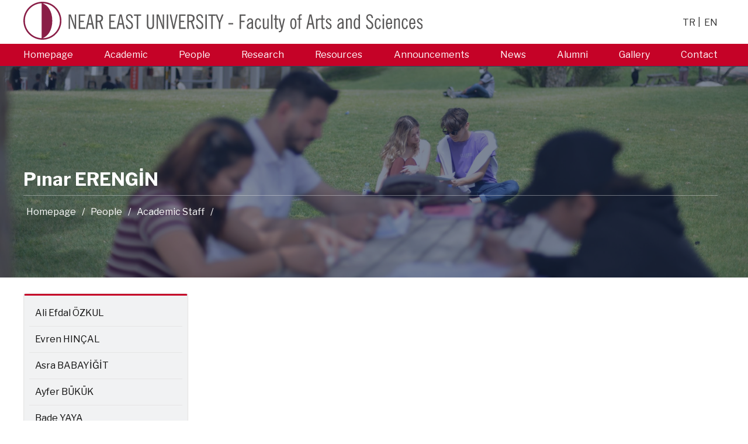

--- FILE ---
content_type: text/html; charset=UTF-8
request_url: https://fenedebiyat.neu.edu.tr/people/academic-staff/pinar-erengin/?lang=en
body_size: 12387
content:
<!doctype html>
<html lang="en-US">
<head>
    <meta charset="UTF-8"
    >
    <meta name="viewport"
          content="width=device-width, initial-scale=1"
    >
    <link rel="profile"
          href="https://gmpg.org/xfn/11"
    >
    <title>Pınar ERENGİN &#8211; NEU, Faculty of Arts and Sciences</title>
<meta name='robots' content='max-image-preview:large' />
<link rel="alternate" hreflang="en" href="https://fenedebiyat.neu.edu.tr/people/academic-staff/pinar-erengin/?lang=en" />
<link rel='dns-prefetch' href='//fenedebiyat.neu.edu.tr' />
<link rel='dns-prefetch' href='//cdnjs.cloudflare.com' />
<link rel='dns-prefetch' href='//fonts.googleapis.com' />
<style id='wp-img-auto-sizes-contain-inline-css' type='text/css'>
img:is([sizes=auto i],[sizes^="auto," i]){contain-intrinsic-size:3000px 1500px}
/*# sourceURL=wp-img-auto-sizes-contain-inline-css */
</style>
<style id='classic-theme-styles-inline-css' type='text/css'>
/*! This file is auto-generated */
.wp-block-button__link{color:#fff;background-color:#32373c;border-radius:9999px;box-shadow:none;text-decoration:none;padding:calc(.667em + 2px) calc(1.333em + 2px);font-size:1.125em}.wp-block-file__button{background:#32373c;color:#fff;text-decoration:none}
/*# sourceURL=/wp-includes/css/classic-themes.min.css */
</style>
<link rel="stylesheet" href="https://fenedebiyat.neu.edu.tr/wp-content/themes/mariselle-child/mariselle-child-fakulte-tema-genel/style.css?ver=1679995184"><link rel="stylesheet" href="https://fenedebiyat.neu.edu.tr/wp-content/themes/mariselle/framework/framework/extensions/forms/static/css/frontend.css?ver=2.7.24"><link rel="stylesheet" href="https://fonts.googleapis.com/css2?family=Libre+Franklin%3Awght%40400%3B700&amp;display=swap&amp;ver=cfcd208495d565ef66e7dff9f98764da"><link rel="stylesheet" href="//cdnjs.cloudflare.com/ajax/libs/font-awesome/4.7.0/css/font-awesome.min.css?ver=4.7.0"><link rel="stylesheet" href="https://fenedebiyat.neu.edu.tr/wp-content/themes/mariselle/assets/dist/css/style.css?ver=1707818730"><style id='mariselle-inline-css' type='text/css'>
:root {
  --color-neu: #8f2a46;
  --color-quaternary: #c50227;
  --color-tertiary: #c50227;
  --color-fifth: #313131;
  --color-eleventh: #c50227;
  --color-twelfth: #898989;
  --color-thirteenth: #e5e5e5;
  --color-fourteenth: #ffffff;
  --color-fifteenth: #f9f9fb;
  --main-font-family: 'Libre Franklin', sans-serif;
  --main-font-weight: 500;
  --main-font-size: 15;
  --main-font-color: #313131;
  --main-font-line-height: 1.4;
}
.is-font-libre-franklin {
  font-family: Libre Franklin, sans-serif !important;
}

div:not(.mobile-menu) .menu-custom>.current-page-ancestor {
    background-color: #ffffff00 !important;
}

div:not(.mobile-menu) .menu-custom>.current-page-ancestor>a {
    color: inherit !important;
}

span.last-item.breadcrumbs__item {
    display: none;
}

#section-58inclg3 {
    border-bottom: 1px solid #2f4559 !important;
}

.list.is-separator>li {
    text-transform: uppercase !important;
}
#section-8y6c98j8 {--padding-top-section: 35px;--padding-bottom-section: 35px;background-color: #f4f4f4;}
#title-r7nkoril {--text-color: #3f3f3f;margin-top: 30px;margin-bottom: 40px;}
#section-aoc80xr0 {--padding-top-section: 65px;--padding-bottom-section: 50px;--section-background-image: url('https://fenedebiyat.neu.edu.tr/wp-content/uploads/sites/142/2023/03/17/Yakin-Dogu-Universitesi-Kampusu-1.jpg?ver=00a664604e16d6fff5d656a60e25b7e0');--section-background-size: cover;--color-image-overlay-section: rgba(10,2,2,0.78);}
hr {
    background-color: #ffffff80 !important;
    width: 100% !important;
    height: 1px !important;
    margin-bottom: 4em !important;
    margin-top: 3.5em !important;
}

#section-aoc80xr0 .button.rounded-xl {
    font-size: 1.2em !important;
}

#section-6d8c432e8ef27473edc3ada6fa18399c {
    background-position: top;
}

#section-aoc80xr0 .mariselle-title.is-title-underline span:hover {
    color: #fff !important;
}

.button.rounded-xl {
    margin-bottom:10px !important;
}


#button-frvkdx3i  {--text-color: var(--color-fourteenth);--hover-text-color: var(--color-fourteenth);--background-color: var(--color-quaternary);--hover-background-color: var(--color-quaternary);;} 
#button-64bf9431  {--text-color: var(--color-fourteenth);--hover-text-color: var(--color-fourteenth);--background-color: #980a25;--hover-background-color: #980a25;;} 
#button-eb4b8890  {--text-color: var(--color-fourteenth);--hover-text-color: var(--color-fourteenth);--background-color: #78091e;--hover-background-color: #78091e;;} 
div#column-5s1hq1xb {
    padding-top: 15px;
    padding-bottom: 20px;
}

#column-l0exyfud
.fw-divider-line {
    padding-top: 15px;
    margin-bottom: 30px;
}
#title-c244e5f044aa2ef85f9967401b3271c8 {--text-color: #ffffff;--border-color: rgba(255,255,255,0);}
#column-54eb02f1d42c1769c736c02290111c27

p {
    text-align: -webkit-left;
}
#title-f0c15ed1 {--text-color: #ffffff;--border-color: rgba(255,255,255,0);}
#title-478677f25dfe8b1f0a334882fde6a99d {--text-color: #ffffff;--border-color: rgba(255,255,255,0);}
#column-2d3d14150dd151b001b6aedeb160997a

p {
    text-align: -webkit-left;
}
#title-e2da854d7ec38e4514ef678e58a4b1d5 {--text-color: #ffffff;--border-color: rgba(255,255,255,0);}
div#column-5s1hq1xb {
    padding-top: 15px;
    padding-bottom: 20px;
}

#column-l0exyfud
.fw-divider-line {
    padding-top: 15px;
    margin-bottom: 30px;
}
#column-td8ru8fj .fw-divider-space {
    border-bottom: 0.1px solid #8e979c;
}#column-td8ru8fj .list--social__item {
    margin: auto;
    padding-top: 22px;
}@media (min-width: 19.99em) {#column-td8ru8fj .list--social__item {
    margin: 0px 5px 0px 0px;
    padding-top: 22px;
}}@media (min-width: 37.49em) {#column-td8ru8fj .list--social__item {
    margin: 0px 13px 0px 0px;
    padding-top: 22px;
}}@media (min-width: 48.0525em) {#column-td8ru8fj .list--social__item {
    margin: 0px 40px 0px 11px;
    padding-top: 22px;
}}@media (min-width: 63.99em) {#column-td8ru8fj .list--social__item {
    margin: 0px 40px 0px 44px;
    padding-top: 22px;
}}@media (min-width: 74.99em) {#column-td8ru8fj .list--social__item {
    margin: 0px 88px 0px 44px;
    padding-top: 22px;
}}
#section-nle3wuns {--padding-top-section: 5px;--padding-bottom-section: 5px;background-color: var(--color-fifth);}
#section-blhghu19 {--padding-top-section: 100px;--padding-bottom-section: 100px;--section-background-image: url('https://fenedebiyat.neu.edu.tr/wp-content/uploads/sites/142/2023/03/17/fakulte-siteleri-title-background.jpeg?ver=7e188b5f787aaf7a202d98d9564eebe5');--section-background-size: cover;--color-image-overlay-section: rgba(18,34,65,0.55);}
#title-eh03yfpc {--text-color: var(--color-fourteenth);--border-color: rgba(237,237,237,0.42);}
#breadcrumbs-73egde84 {--color-first-item: var(--color-fourteenth);--color-separator: var(--color-fourteenth);--color-breadcrumbs-item: var(--color-fourteenth);--color-last-item: var(--color-fourteenth);}
#section-blhghu19 {--padding-top-section: 100px;--padding-bottom-section: 100px;--section-background-image: url('https://fenedebiyat.neu.edu.tr/wp-content/uploads/sites/142/2023/03/17/fakulte-siteleri-title-background.jpeg?ver=7e188b5f787aaf7a202d98d9564eebe5');--section-background-size: cover;--color-image-overlay-section: rgba(18,34,65,0.55);}
#title-eh03yfpc {--text-color: var(--color-fourteenth);--border-color: rgba(237,237,237,0.42);}
#section-blhghu19 {--padding-top-section: 100px;--padding-bottom-section: 100px;--section-background-image: url('https://fenedebiyat.neu.edu.tr/wp-content/uploads/sites/142/2023/03/17/fakulte-siteleri-title-background.jpeg?ver=7e188b5f787aaf7a202d98d9564eebe5');--section-background-size: cover;--color-image-overlay-section: rgba(18,34,65,0.55);}
#title-eh03yfpc {--text-color: var(--color-fourteenth);--border-color: rgba(237,237,237,0.42);}
#breadcrumbs-73egde84 {--color-first-item: var(--color-fourteenth);--color-separator: var(--color-fourteenth);--color-breadcrumbs-item: var(--color-fourteenth);--color-last-item: var(--color-fourteenth);}
#section-blhghu19 {--padding-top-section: 100px;--padding-bottom-section: 100px;--section-background-image: url('https://fenedebiyat.neu.edu.tr/wp-content/uploads/sites/142/2023/03/17/fakulte-siteleri-title-background.jpeg?ver=7e188b5f787aaf7a202d98d9564eebe5');--section-background-size: cover;--color-image-overlay-section: rgba(18,34,65,0.55);}
#title-eh03yfpc {--text-color: var(--color-fourteenth);--border-color: rgba(237,237,237,0.42);}
#breadcrumbs-73egde84 {--color-first-item: var(--color-fourteenth);--color-separator: var(--color-fourteenth);--color-breadcrumbs-item: var(--color-fourteenth);--color-last-item: var(--color-fourteenth);}
#section-blhghu19 {--padding-top-section: 100px;--padding-bottom-section: 100px;--section-background-image: url('https://fenedebiyat.neu.edu.tr/wp-content/uploads/sites/142/2023/03/17/fakulte-siteleri-title-background.jpeg?ver=7e188b5f787aaf7a202d98d9564eebe5');--section-background-size: cover;--color-image-overlay-section: rgba(18,34,65,0.55);}
#title-eh03yfpc {--text-color: var(--color-fourteenth);--border-color: rgba(237,237,237,0.42);}
#breadcrumbs-73egde84 {--color-first-item: var(--color-fourteenth);--color-separator: var(--color-fourteenth);--color-breadcrumbs-item: var(--color-fourteenth);--color-last-item: var(--color-fourteenth);}
#title-978be83b {--text-color: #8f2a46;}
#title-d1165d26 {--text-color: #6b6b6b;}
#section-bx0nyz5k {--padding-top-section: 15px;--padding-bottom-section: 12px;background-color: var(--color-fourteenth);}
#section-1zcg9bbe {--padding-top-section: 7px;--padding-bottom-section: 8px;background-color: var(--color-quaternary);}
#section-58inclg3 {--padding-top-section: 7px;--padding-bottom-section: 7px;background-color: var(--color-quaternary);}
#section-blhghu19 {--padding-top-section: 100px;--padding-bottom-section: 100px;--section-background-image: url('https://fenedebiyat.neu.edu.tr/wp-content/uploads/sites/142/2023/03/17/fakulte-siteleri-title-background.jpeg?ver=7e188b5f787aaf7a202d98d9564eebe5');--section-background-size: cover;--color-image-overlay-section: rgba(18,34,65,0.55);}
#title-eh03yfpc {--text-color: var(--color-fourteenth);--border-color: rgba(237,237,237,0.42);}
#breadcrumbs-73egde84 {--color-first-item: var(--color-fourteenth);--color-separator: var(--color-fourteenth);--color-breadcrumbs-item: var(--color-fourteenth);--color-last-item: var(--color-fourteenth);}
#section-8y6c98j8 {--padding-top-section: 35px;--padding-bottom-section: 35px;background-color: #f4f4f4;}
#title-r7nkoril {--text-color: #3f3f3f;margin-top: 30px;margin-bottom: 40px;}
#section-aoc80xr0 {--padding-top-section: 65px;--padding-bottom-section: 50px;--section-background-image: url('https://fenedebiyat.neu.edu.tr/wp-content/uploads/sites/142/2023/03/17/Yakin-Dogu-Universitesi-Kampusu-1.jpg?ver=00a664604e16d6fff5d656a60e25b7e0');--section-background-size: cover;--color-image-overlay-section: rgba(10,2,2,0.78);}
hr {
    background-color: #ffffff80 !important;
    width: 100% !important;
    height: 1px !important;
    margin-bottom: 4em !important;
    margin-top: 3.5em !important;
}

#section-aoc80xr0 .button.rounded-xl {
    font-size: 1.2em !important;
}

#section-6d8c432e8ef27473edc3ada6fa18399c {
    background-position: top;
}

#section-aoc80xr0 .mariselle-title.is-title-underline span:hover {
    color: #fff !important;
}

.button.rounded-xl {
    margin-bottom:10px !important;
}


#button-frvkdx3i  {--text-color: var(--color-fourteenth);--hover-text-color: var(--color-fourteenth);--background-color: var(--color-quaternary);--hover-background-color: var(--color-quaternary);;} 
#button-64bf9431  {--text-color: var(--color-fourteenth);--hover-text-color: var(--color-fourteenth);--background-color: #980a25;--hover-background-color: #980a25;;} 
#button-eb4b8890  {--text-color: var(--color-fourteenth);--hover-text-color: var(--color-fourteenth);--background-color: #78091e;--hover-background-color: #78091e;;} 
div#column-5s1hq1xb {
    padding-top: 15px;
    padding-bottom: 20px;
}

#column-l0exyfud
.fw-divider-line {
    padding-top: 15px;
    margin-bottom: 30px;
}
#title-c244e5f044aa2ef85f9967401b3271c8 {--text-color: #ffffff;--border-color: rgba(255,255,255,0);}
#column-54eb02f1d42c1769c736c02290111c27

p {
    text-align: -webkit-left;
}
#title-f0c15ed1 {--text-color: #ffffff;--border-color: rgba(255,255,255,0);}
#title-478677f25dfe8b1f0a334882fde6a99d {--text-color: #ffffff;--border-color: rgba(255,255,255,0);}
#column-2d3d14150dd151b001b6aedeb160997a

p {
    text-align: -webkit-left;
}
#title-e2da854d7ec38e4514ef678e58a4b1d5 {--text-color: #ffffff;--border-color: rgba(255,255,255,0);}
div#column-5s1hq1xb {
    padding-top: 15px;
    padding-bottom: 20px;
}

#column-l0exyfud
.fw-divider-line {
    padding-top: 15px;
    margin-bottom: 30px;
}
#column-td8ru8fj .fw-divider-space {
    border-bottom: 0.1px solid #8e979c;
}#column-td8ru8fj .list--social__item {
    margin: auto;
    padding-top: 22px;
}@media (min-width: 19.99em) {#column-td8ru8fj .list--social__item {
    margin: 0px 5px 0px 0px;
    padding-top: 22px;
}}@media (min-width: 37.49em) {#column-td8ru8fj .list--social__item {
    margin: 0px 13px 0px 0px;
    padding-top: 22px;
}}@media (min-width: 48.0525em) {#column-td8ru8fj .list--social__item {
    margin: 0px 40px 0px 11px;
    padding-top: 22px;
}}@media (min-width: 63.99em) {#column-td8ru8fj .list--social__item {
    margin: 0px 40px 0px 44px;
    padding-top: 22px;
}}@media (min-width: 74.99em) {#column-td8ru8fj .list--social__item {
    margin: 0px 88px 0px 44px;
    padding-top: 22px;
}}
#section-nle3wuns {--padding-top-section: 5px;--padding-bottom-section: 5px;background-color: var(--color-fifth);}
#title-978be83b {--text-color: #8f2a46;}
#title-d1165d26 {--text-color: #6b6b6b;}
#title-fb08a425 {--text-color: var(--color-quaternary);}
/*# sourceURL=mariselle-inline-css */
</style>
<link rel="stylesheet" href="https://fenedebiyat.neu.edu.tr/wp-content/themes/mariselle/assets/dist/css/mariselle.css?ver=1707818730"><link rel="stylesheet" href="https://fenedebiyat.neu.edu.tr/wp-content/themes/mariselle//framework-customizations/extensions/shortcodes/shortcodes/source/static/dist/css/source.css?ver=1707818730"><link rel="stylesheet" href="https://fenedebiyat.neu.edu.tr/wp-content/themes/mariselle/assets/dist/css/bulma/pagination.css?ver=1707818730"><link rel="canonical" href="https://fenedebiyat.neu.edu.tr/people/academic-staff/pinar-erengin/?lang=en" />
<meta name="generator" content="WPML ver:4.8.4 stt:1,54;" />
<meta property="og:type" content="article" />            <meta property="og:site_name" content="NEU, Faculty of Arts and Sciences" /> <meta property="og:url" content="https://fenedebiyat.neu.edu.tr/people/academic-staff/pinar-erengin/?lang=en" /> <meta property="og:title" content="Pınar ERENGİN - NEU, Faculty of Arts and Sciences" /> <meta name="twitter:title" content="Pınar ERENGİN - NEU, Faculty of Arts and Sciences" /> <meta name="twitter:card" content="summary_large_image" /> <meta property="og:image" content="https://fenedebiyat.neu.edu.tr/wp-content/uploads/sites/142/2019/04/11/pınar-erengin.jpg?ver=4488045f830e7d4bb89e0eaf70c7aae7" /> <meta name="twitter:image" content="https://fenedebiyat.neu.edu.tr/wp-content/uploads/sites/142/2019/04/11/pınar-erengin.jpg?ver=4488045f830e7d4bb89e0eaf70c7aae7" /> <link rel="icon" href="https://fenedebiyat.neu.edu.tr/wp-content/uploads/sites/142/2018/12/12/cropped-favicon-32x32.png?ver=7adad25e16395cace3c1b7d8839790c0" sizes="32x32">
<link rel="icon" href="https://fenedebiyat.neu.edu.tr/wp-content/uploads/sites/142/2018/12/12/cropped-favicon-192x192.png?ver=7adad25e16395cace3c1b7d8839790c0" sizes="192x192">
<link rel="apple-touch-icon" href="https://fenedebiyat.neu.edu.tr/wp-content/uploads/sites/142/2018/12/12/cropped-favicon-180x180.png?ver=7adad25e16395cace3c1b7d8839790c0">
<meta name="msapplication-TileImage" content="https://fenedebiyat.neu.edu.tr/wp-content/uploads/sites/142/2018/12/12/cropped-favicon-270x270.png?ver=7adad25e16395cace3c1b7d8839790c0">
<style id='global-styles-inline-css' type='text/css'>
:root{--wp--preset--aspect-ratio--square: 1;--wp--preset--aspect-ratio--4-3: 4/3;--wp--preset--aspect-ratio--3-4: 3/4;--wp--preset--aspect-ratio--3-2: 3/2;--wp--preset--aspect-ratio--2-3: 2/3;--wp--preset--aspect-ratio--16-9: 16/9;--wp--preset--aspect-ratio--9-16: 9/16;--wp--preset--color--black: #000000;--wp--preset--color--cyan-bluish-gray: #abb8c3;--wp--preset--color--white: #ffffff;--wp--preset--color--pale-pink: #f78da7;--wp--preset--color--vivid-red: #cf2e2e;--wp--preset--color--luminous-vivid-orange: #ff6900;--wp--preset--color--luminous-vivid-amber: #fcb900;--wp--preset--color--light-green-cyan: #7bdcb5;--wp--preset--color--vivid-green-cyan: #00d084;--wp--preset--color--pale-cyan-blue: #8ed1fc;--wp--preset--color--vivid-cyan-blue: #0693e3;--wp--preset--color--vivid-purple: #9b51e0;--wp--preset--gradient--vivid-cyan-blue-to-vivid-purple: linear-gradient(135deg,rgb(6,147,227) 0%,rgb(155,81,224) 100%);--wp--preset--gradient--light-green-cyan-to-vivid-green-cyan: linear-gradient(135deg,rgb(122,220,180) 0%,rgb(0,208,130) 100%);--wp--preset--gradient--luminous-vivid-amber-to-luminous-vivid-orange: linear-gradient(135deg,rgb(252,185,0) 0%,rgb(255,105,0) 100%);--wp--preset--gradient--luminous-vivid-orange-to-vivid-red: linear-gradient(135deg,rgb(255,105,0) 0%,rgb(207,46,46) 100%);--wp--preset--gradient--very-light-gray-to-cyan-bluish-gray: linear-gradient(135deg,rgb(238,238,238) 0%,rgb(169,184,195) 100%);--wp--preset--gradient--cool-to-warm-spectrum: linear-gradient(135deg,rgb(74,234,220) 0%,rgb(151,120,209) 20%,rgb(207,42,186) 40%,rgb(238,44,130) 60%,rgb(251,105,98) 80%,rgb(254,248,76) 100%);--wp--preset--gradient--blush-light-purple: linear-gradient(135deg,rgb(255,206,236) 0%,rgb(152,150,240) 100%);--wp--preset--gradient--blush-bordeaux: linear-gradient(135deg,rgb(254,205,165) 0%,rgb(254,45,45) 50%,rgb(107,0,62) 100%);--wp--preset--gradient--luminous-dusk: linear-gradient(135deg,rgb(255,203,112) 0%,rgb(199,81,192) 50%,rgb(65,88,208) 100%);--wp--preset--gradient--pale-ocean: linear-gradient(135deg,rgb(255,245,203) 0%,rgb(182,227,212) 50%,rgb(51,167,181) 100%);--wp--preset--gradient--electric-grass: linear-gradient(135deg,rgb(202,248,128) 0%,rgb(113,206,126) 100%);--wp--preset--gradient--midnight: linear-gradient(135deg,rgb(2,3,129) 0%,rgb(40,116,252) 100%);--wp--preset--font-size--small: 13px;--wp--preset--font-size--medium: 20px;--wp--preset--font-size--large: 36px;--wp--preset--font-size--x-large: 42px;--wp--preset--spacing--20: 0.44rem;--wp--preset--spacing--30: 0.67rem;--wp--preset--spacing--40: 1rem;--wp--preset--spacing--50: 1.5rem;--wp--preset--spacing--60: 2.25rem;--wp--preset--spacing--70: 3.38rem;--wp--preset--spacing--80: 5.06rem;--wp--preset--shadow--natural: 6px 6px 9px rgba(0, 0, 0, 0.2);--wp--preset--shadow--deep: 12px 12px 50px rgba(0, 0, 0, 0.4);--wp--preset--shadow--sharp: 6px 6px 0px rgba(0, 0, 0, 0.2);--wp--preset--shadow--outlined: 6px 6px 0px -3px rgb(255, 255, 255), 6px 6px rgb(0, 0, 0);--wp--preset--shadow--crisp: 6px 6px 0px rgb(0, 0, 0);}:where(.is-layout-flex){gap: 0.5em;}:where(.is-layout-grid){gap: 0.5em;}body .is-layout-flex{display: flex;}.is-layout-flex{flex-wrap: wrap;align-items: center;}.is-layout-flex > :is(*, div){margin: 0;}body .is-layout-grid{display: grid;}.is-layout-grid > :is(*, div){margin: 0;}:where(.wp-block-columns.is-layout-flex){gap: 2em;}:where(.wp-block-columns.is-layout-grid){gap: 2em;}:where(.wp-block-post-template.is-layout-flex){gap: 1.25em;}:where(.wp-block-post-template.is-layout-grid){gap: 1.25em;}.has-black-color{color: var(--wp--preset--color--black) !important;}.has-cyan-bluish-gray-color{color: var(--wp--preset--color--cyan-bluish-gray) !important;}.has-white-color{color: var(--wp--preset--color--white) !important;}.has-pale-pink-color{color: var(--wp--preset--color--pale-pink) !important;}.has-vivid-red-color{color: var(--wp--preset--color--vivid-red) !important;}.has-luminous-vivid-orange-color{color: var(--wp--preset--color--luminous-vivid-orange) !important;}.has-luminous-vivid-amber-color{color: var(--wp--preset--color--luminous-vivid-amber) !important;}.has-light-green-cyan-color{color: var(--wp--preset--color--light-green-cyan) !important;}.has-vivid-green-cyan-color{color: var(--wp--preset--color--vivid-green-cyan) !important;}.has-pale-cyan-blue-color{color: var(--wp--preset--color--pale-cyan-blue) !important;}.has-vivid-cyan-blue-color{color: var(--wp--preset--color--vivid-cyan-blue) !important;}.has-vivid-purple-color{color: var(--wp--preset--color--vivid-purple) !important;}.has-black-background-color{background-color: var(--wp--preset--color--black) !important;}.has-cyan-bluish-gray-background-color{background-color: var(--wp--preset--color--cyan-bluish-gray) !important;}.has-white-background-color{background-color: var(--wp--preset--color--white) !important;}.has-pale-pink-background-color{background-color: var(--wp--preset--color--pale-pink) !important;}.has-vivid-red-background-color{background-color: var(--wp--preset--color--vivid-red) !important;}.has-luminous-vivid-orange-background-color{background-color: var(--wp--preset--color--luminous-vivid-orange) !important;}.has-luminous-vivid-amber-background-color{background-color: var(--wp--preset--color--luminous-vivid-amber) !important;}.has-light-green-cyan-background-color{background-color: var(--wp--preset--color--light-green-cyan) !important;}.has-vivid-green-cyan-background-color{background-color: var(--wp--preset--color--vivid-green-cyan) !important;}.has-pale-cyan-blue-background-color{background-color: var(--wp--preset--color--pale-cyan-blue) !important;}.has-vivid-cyan-blue-background-color{background-color: var(--wp--preset--color--vivid-cyan-blue) !important;}.has-vivid-purple-background-color{background-color: var(--wp--preset--color--vivid-purple) !important;}.has-black-border-color{border-color: var(--wp--preset--color--black) !important;}.has-cyan-bluish-gray-border-color{border-color: var(--wp--preset--color--cyan-bluish-gray) !important;}.has-white-border-color{border-color: var(--wp--preset--color--white) !important;}.has-pale-pink-border-color{border-color: var(--wp--preset--color--pale-pink) !important;}.has-vivid-red-border-color{border-color: var(--wp--preset--color--vivid-red) !important;}.has-luminous-vivid-orange-border-color{border-color: var(--wp--preset--color--luminous-vivid-orange) !important;}.has-luminous-vivid-amber-border-color{border-color: var(--wp--preset--color--luminous-vivid-amber) !important;}.has-light-green-cyan-border-color{border-color: var(--wp--preset--color--light-green-cyan) !important;}.has-vivid-green-cyan-border-color{border-color: var(--wp--preset--color--vivid-green-cyan) !important;}.has-pale-cyan-blue-border-color{border-color: var(--wp--preset--color--pale-cyan-blue) !important;}.has-vivid-cyan-blue-border-color{border-color: var(--wp--preset--color--vivid-cyan-blue) !important;}.has-vivid-purple-border-color{border-color: var(--wp--preset--color--vivid-purple) !important;}.has-vivid-cyan-blue-to-vivid-purple-gradient-background{background: var(--wp--preset--gradient--vivid-cyan-blue-to-vivid-purple) !important;}.has-light-green-cyan-to-vivid-green-cyan-gradient-background{background: var(--wp--preset--gradient--light-green-cyan-to-vivid-green-cyan) !important;}.has-luminous-vivid-amber-to-luminous-vivid-orange-gradient-background{background: var(--wp--preset--gradient--luminous-vivid-amber-to-luminous-vivid-orange) !important;}.has-luminous-vivid-orange-to-vivid-red-gradient-background{background: var(--wp--preset--gradient--luminous-vivid-orange-to-vivid-red) !important;}.has-very-light-gray-to-cyan-bluish-gray-gradient-background{background: var(--wp--preset--gradient--very-light-gray-to-cyan-bluish-gray) !important;}.has-cool-to-warm-spectrum-gradient-background{background: var(--wp--preset--gradient--cool-to-warm-spectrum) !important;}.has-blush-light-purple-gradient-background{background: var(--wp--preset--gradient--blush-light-purple) !important;}.has-blush-bordeaux-gradient-background{background: var(--wp--preset--gradient--blush-bordeaux) !important;}.has-luminous-dusk-gradient-background{background: var(--wp--preset--gradient--luminous-dusk) !important;}.has-pale-ocean-gradient-background{background: var(--wp--preset--gradient--pale-ocean) !important;}.has-electric-grass-gradient-background{background: var(--wp--preset--gradient--electric-grass) !important;}.has-midnight-gradient-background{background: var(--wp--preset--gradient--midnight) !important;}.has-small-font-size{font-size: var(--wp--preset--font-size--small) !important;}.has-medium-font-size{font-size: var(--wp--preset--font-size--medium) !important;}.has-large-font-size{font-size: var(--wp--preset--font-size--large) !important;}.has-x-large-font-size{font-size: var(--wp--preset--font-size--x-large) !important;}
/*# sourceURL=global-styles-inline-css */
</style>
<link rel="stylesheet" href="//cdn.jsdelivr.net/npm/@splidejs/splide@latest/dist/css/splide.min.css?ver=1.0"><link rel="stylesheet" href="https://fenedebiyat.neu.edu.tr/wp-content/themes/mariselle/framework-customizations/extensions/shortcodes/shortcodes/source/static/dist/css/carousel.css?ver=1707818730"></head>
<body class="wp-singular page page-id-6921 page-child parent-pageid-2618 wp-theme-mariselle wp-child-theme-mariselle-childmariselle-child-fakulte-tema-genel is-loading is-footer-bottom overflow-x-hidden ?lang=en">
<div id="fb-root"></div>
<div id="l-header" >
                    <nav class="nav-bar nav-bar--header-custom"             >
                <p>
<section class="section is-hidden-mobile-small is-hidden-mobile is-hidden-mobile-large is-hidden-tablet" id="section-bx0nyz5k" >
		<div class="section__container mariselle-container" >
		<div class="tile is-ancestor max-w-ancestor is-variable is-mobile">
    <div class="mariselle-column-container tile is-parent is-9 is-responsive" style="--rowGap: 0px;" id="column-og4zibe7"  >
		<div class="mariselle-column-content tile is-child flex gap-x-2.5 items-center" >
		            <a href="/?lang=en" >                        <figure style="--image-svg-height: 65px;" class="is-logo image-container" >
                <img data-src="https://fenedebiyat.neu.edu.tr/wp-content/uploads/sites/142/2024/07/03/Faculty-of-Arts-and-Sciences-en.svg?ver=89ccb6d6302ed01bc4e0e822814eca6f" class="lazy-image" width="0" height="0" />            </figure>
                        </a>
            	</div>
	</div>
<div class="mariselle-column-container tile is-parent is-3 is-responsive" id="column-3g40y8h0"  >
		<div class="mariselle-column-content tile is-child flex gap-x-2.5 justify-end items-center" >
			<ul
		style="--color-text: var(--color-fifth);--color-separator: var(--color-fifth);" class="list is-unstyled is-horizontal is-separator list--languages" 	>
					<li>
				<a lang="tr"
				   href="https://fenedebiyat.neu.edu.tr/"
				   aria-label="Switch to tr"
				>
					tr				</a>
			</li>
						<li>
				<a lang="en"
				   href="https://fenedebiyat.neu.edu.tr/people/academic-staff/pinar-erengin/?lang=en"
				   aria-label="Switch to en"
				>
					en				</a>
			</li>
				</ul>
		</div>
	</div>
</div>

	</div>
	<!-- /.container -->
</section>


<section class="section is-hidden-small-desktop is-hidden-desktop is-hidden-desktop-large" id="section-1zcg9bbe" >
		<div class="section__container mariselle-container" >
		<div class="tile is-ancestor max-w-ancestor is-variable is-mobile">
    <div class="mariselle-column-container tile is-parent is-12 is-responsive" id="column-z5ok4rgr"  >
		<div class="mariselle-column-content tile is-child flex gap-x-2.5 items-center flex-col" >
			<ul
		style="--color-text: var(--color-fourteenth);--color-separator: var(--color-fourteenth);" class="list is-unstyled is-horizontal is-separator list--languages" 	>
					<li>
				<a lang="tr"
				   href="https://fenedebiyat.neu.edu.tr/"
				   aria-label="Switch to tr"
				>
					tr				</a>
			</li>
						<li>
				<a lang="en"
				   href="https://fenedebiyat.neu.edu.tr/people/academic-staff/pinar-erengin/?lang=en"
				   aria-label="Switch to en"
				>
					en				</a>
			</li>
				</ul>
		</div>
	</div>
</div>

	</div>
	<!-- /.container -->
</section>


<section class="section is-hidden-small-desktop is-hidden-desktop is-hidden-desktop-large" id="section-y9sohblp" >
		<div class="section__container mariselle-container" >
		<div class="tile is-ancestor max-w-ancestor is-variable is-mobile">
    <div class="mariselle-column-container tile is-parent is-12 is-responsive" style="--rowGap: 0px;" id="column-og4zibe7"  >
		<div class="mariselle-column-content tile is-child flex gap-x-2.5 items-center flex-col" >
		            <a href="/" >                        <figure style="--image-svg-height: 65px;" class="is-logo is-center image-container" >
                <img data-src="https://fenedebiyat.neu.edu.tr/wp-content/uploads/sites/142/2024/07/03/Faculty-of-Arts-and-Sciences-mobil-en.svg?ver=6d83846a75d68c4d71dc4a6d2077edc9" class="lazy-image" width="0" height="0" />            </figure>
                        </a>
            	</div>
	</div>
</div>

	</div>
	<!-- /.container -->
</section>


<section class="section is-overflow is-hidden-mobile-small is-hidden-mobile is-hidden-mobile-large is-hidden-tablet" id="section-58inclg3" >
		<div class="section__container mariselle-container" >
		<div class="tile is-ancestor max-w-ancestor is-variable is-mobile">
    <div class="mariselle-column-container tile is-parent is-12 is-responsive" id="column-5t86hu5q"  >
		<div class="mariselle-column-content tile is-child flex gap-x-2.5 items-center flex-col" >
		<ul class="list is-unstyled is-horizontal menu-custom is-sub-menu-box-shadow is-menu-mobile is-menu-item-equal-width" style="--color-menu-link: var(--color-fourteenth);--color-menu-link-active: var(--color-fifth);--color-menu-link-hover: var(--color-fifth);--color-menu-link-background: var(--color-fourteenth);--color-menu-link-active-background: var(--color-fifth);--color-menu-link-hover-background: var(--color-fifth);--color-separator: rgba(0,0,0,0);--color-menu-submenu-link: var(--color-fifth);--menu-anchor-font-weight: 500;--submenu-anchor-font-weight: 400;" ><li id="menu-item-4857" class="menu-item menu-item-type-custom menu-item-object-custom menu-item-4857"><a href="/?lang=en">Homepage</a></li>
<li id="menu-item-5172" class="menu-item menu-item-type-post_type menu-item-object-page menu-item-5172"><a href="https://fenedebiyat.neu.edu.tr/academic/?lang=en">Academic</a> </li>
<li id="menu-item-5165" class="menu-item menu-item-type-post_type menu-item-object-page current-page-ancestor menu-item-has-children menu-item-5165"><a href="https://fenedebiyat.neu.edu.tr/people/?lang=en">People</a>
<ul class="sub-menu">
	<li id="menu-item-5107" class="menu-item menu-item-type-post_type menu-item-object-page current-page-ancestor menu-item-5107"><a href="https://fenedebiyat.neu.edu.tr/people/academic-staff/?lang=en">Academic Staff</a></li>
	<li id="menu-item-5100" class="menu-item menu-item-type-post_type menu-item-object-page menu-item-5100"><a href="https://fenedebiyat.neu.edu.tr/people/administrative-staff/?lang=en">Administrative Staff</a></li>
</ul>
 </li>
<li id="menu-item-5166" class="menu-item menu-item-type-post_type menu-item-object-page menu-item-5166"><a href="https://fenedebiyat.neu.edu.tr/research/?lang=en">Research</a> </li>
<li id="menu-item-5069" class="menu-item menu-item-type-post_type menu-item-object-page menu-item-5069"><a href="https://fenedebiyat.neu.edu.tr/resources/?lang=en">Resources</a> </li>
<li id="menu-item-6301" class="menu-item menu-item-type-custom menu-item-object-custom menu-item-6301"><a href="/category/announcements/?lang=en">Announcements</a></li>
<li id="menu-item-7060" class="menu-item menu-item-type-custom menu-item-object-custom menu-item-7060"><a href="/category/news/?lang=en">News</a></li>
<li id="menu-item-5071" class="menu-item menu-item-type-post_type menu-item-object-page menu-item-5071"><a href="https://fenedebiyat.neu.edu.tr/alumni/?lang=en">Alumni</a> </li>
<li id="menu-item-5167" class="menu-item menu-item-type-post_type menu-item-object-page menu-item-5167"><a href="https://fenedebiyat.neu.edu.tr/gallery/?lang=en">Gallery</a> </li>
<li id="menu-item-5086" class="menu-item menu-item-type-post_type menu-item-object-page menu-item-5086"><a href="https://fenedebiyat.neu.edu.tr/contact/?lang=en">Contact</a> </li>
</ul>	</div>
	</div>
</div>

	</div>
	<!-- /.container -->
</section>

</p>
            </nav>
            <!-- /.nav-bar -->
            </div>    <div id="primary"
         class="content-area"
    >
        <main id="main"
              class="site-main relative has-sidebar"
        >
            
<section class="section is-overflow-hidden" id="section-blhghu19" >
		<div class="section__container mariselle-container" >
		<div class="tile is-ancestor max-w-ancestor is-variable is-mobile">
    <div class="mariselle-column-container tile is-parent is-12 is-responsive" id="column-9k9zchhg"  >
		<div class="mariselle-column-content tile is-child" >
		
	<div class="fw-divider-space"
	     style="padding-top: 70px;"
	     aria-hidden="true"
	></div>
<div id="title-eh03yfpc" >
	<div class="text-text-variable break-words mb-4 mt-0 text-3xl font-bold is-title-underline" >
					<span class="pb-1 relative block border-b border-solid border-b-border-variable" >
                        Pınar ERENGİN        </span>
				</div>
</div>
<div id="breadcrumbs-73egde84" >
    	<section class="breadcrumbs" aria-label="Breadcrumb">
									<span class="first-item breadcrumbs__item">
                    	                    <a href="https://fenedebiyat.neu.edu.tr/?lang=en">Homepage</a>
                                    </span>
				<span class="separator">/</span>
												<span class="0-item breadcrumbs__item">
                    	                    <a href="https://fenedebiyat.neu.edu.tr/people/?lang=en">People</a>
                                    </span>
				<span class="separator">/</span>
												<span class="1-item breadcrumbs__item">
                    	                    <a href="https://fenedebiyat.neu.edu.tr/people/academic-staff/?lang=en">Academic Staff</a>
                                    </span>
				<span class="separator">/</span>
												<span class="last-item breadcrumbs__item" aria-current="page">Pınar ERENGİN</span>
						</section>
</div>	</div>
	</div>
</div>

	</div>
	<!-- /.container -->
</section>


            
<article id="post-6921" class="post-6921 page type-page status-publish has-post-thumbnail hentry">
    <div class="mariselle-container">
                <div class="tile is-ancestor  is-direction-row-reverse">
            <div class="tile is-9 is-parent">
                <div class="tile is-child">
                    <div class="entry-content">
                        				<div class="mariselle-container">
					<div class="tile is-ancestor">
						<div class="tile is-parent">
							<div class="tile is-child">
															</div>
							<!-- /.tile is-child -->
						</div>
						<!-- /.tile is-parent -->
					</div>
					<!-- /.tile is-ancestor -->
				</div>
				<!-- /.mariselle-container -->
				                    </div><!-- .entry-content -->
                </div>
                <!-- /.tile is-child -->
            </div>
            <!-- /.tile is-parent -->
            <div class="tile is-3 is-parent">
    <div class="tile is-child">
        <section class="section is-full-height"
                 style="--overflow-section: visible"
        >
            <div class="page-sidebar is-full-height">
                <aside id="secondary"
       class="widget-area is-full-height"
>
        

<div class="mariselle-widget is-box-shadow has-top-bottom-border" style="background-color: #f1f2f3;--color-top-bottom-border: var(--color-quaternary);" >
    <div class="tile is-ancestor is-vertical is-variable"
         style="--rowGap: .25em; --columnGap: .75em"
    >
                <div class="tile is-parent">
            <div class="tile is-child">
                <div class="mariselle-widget__content">
                                    <div style="--color-list-page-children-background-hover: var(--color-quaternary);" >
                                <ul class="list list-page-children is-unstyled is-unstyled-list-item is-bordered is-bordered--bottom">
                            <li class="list-page-children__item  post-edit">
                <a class="list-page-children__link"
                                       href="https://fenedebiyat.neu.edu.tr/people/academic-staff/ali-efdal-ozkul/?lang=en"
                >                    Ali Efdal ÖZKUL                </a>
                            </li>
                        <li class="list-page-children__item  post-edit">
                <a class="list-page-children__link"
                                       href="https://fenedebiyat.neu.edu.tr/people/academic-staff/evren-hincal/?lang=en"
                >                    Evren HINÇAL                </a>
                            </li>
                        <li class="list-page-children__item  post-edit">
                <a class="list-page-children__link"
                                       href="https://fenedebiyat.neu.edu.tr/people/academic-staff/asra-babayigit/?lang=en"
                >                    Asra BABAYİĞİT                </a>
                            </li>
                        <li class="list-page-children__item  post-edit">
                <a class="list-page-children__link"
                                       href="https://fenedebiyat.neu.edu.tr/people/academic-staff/ayfer-bukuk/?lang=en"
                >                    Ayfer BÜKÜK                </a>
                            </li>
                        <li class="list-page-children__item  post-edit">
                <a class="list-page-children__link"
                                       href="https://fenedebiyat.neu.edu.tr/people/academic-staff/bade-yaya/?lang=en"
                >                    Bade YAYA                </a>
                            </li>
                        <li class="list-page-children__item  post-edit">
                <a class="list-page-children__link"
                                       href="https://fenedebiyat.neu.edu.tr/people/academic-staff/cilem-caltikusu/?lang=en"
                >                    Çilem ÇALTIKUŞU                </a>
                            </li>
                        <li class="list-page-children__item  post-edit">
                <a class="list-page-children__link"
                                       href="https://fenedebiyat.neu.edu.tr/people/academic-staff/gloria-manyeruke/?lang=en"
                >                    GLORIA MANYERUKE                </a>
                            </li>
                        <li class="list-page-children__item  post-edit">
                <a class="list-page-children__link"
                                       href="https://fenedebiyat.neu.edu.tr/people/academic-staff/hasip-sepetcioglu/?lang=en"
                >                    Hasip SEPETÇİOĞLU                </a>
                            </li>
                        <li class="list-page-children__item list-page-children__item--current post-edit">
                <a class="list-page-children__link"
                                       href="https://fenedebiyat.neu.edu.tr/people/academic-staff/pinar-erengin/?lang=en"
                >                    Pınar ERENGİN                </a>
                            </li>
                        <li class="list-page-children__item  post-edit">
                <a class="list-page-children__link"
                                       href="https://fenedebiyat.neu.edu.tr/people/academic-staff/cise-cavusoglu-2/?lang=en"
                >                    Çise ÇAVUŞOĞLU                </a>
                            </li>
                        <li class="list-page-children__item  post-edit">
                <a class="list-page-children__link"
                                       href="https://fenedebiyat.neu.edu.tr/people/academic-staff/hasan-samani-2/?lang=en"
                >                    Hasan SAMANİ                </a>
                            </li>
                        <li class="list-page-children__item  post-edit">
                <a class="list-page-children__link"
                                       href="https://fenedebiyat.neu.edu.tr/people/academic-staff/mustafa-kurt-2/?lang=en"
                >                    Mustafa KURT                </a>
                            </li>
                        <li class="list-page-children__item  post-edit">
                <a class="list-page-children__link"
                                       href="https://fenedebiyat.neu.edu.tr/people/academic-staff/sevket-oznur/?lang=en"
                >                    Şevket ÖZNUR                </a>
                            </li>
                        <li class="list-page-children__item  post-edit">
                <a class="list-page-children__link"
                                       href="https://fenedebiyat.neu.edu.tr/people/academic-staff/adiguzel-dosiyev/?lang=en"
                >                    Adıgüzel DOSİYEV                </a>
                            </li>
                        <li class="list-page-children__item  post-edit">
                <a class="list-page-children__link"
                                       href="https://fenedebiyat.neu.edu.tr/people/academic-staff/allaberen-ashyralyev/?lang=en"
                >                    Allaberen ASHYRALYEV                </a>
                            </li>
                        <li class="list-page-children__item  post-edit">
                <a class="list-page-children__link"
                                       href="https://fenedebiyat.neu.edu.tr/people/academic-staff/ebru-cakici/?lang=en"
                >                    Ebru ÇAKICI                </a>
                            </li>
                        <li class="list-page-children__item  post-edit">
                <a class="list-page-children__link"
                                       href="https://fenedebiyat.neu.edu.tr/people/academic-staff/ayse-cakir-lordoglu/?lang=en"
                >                    AYŞE ÇAKIR LORDOĞLU                </a>
                            </li>
                        <li class="list-page-children__item  post-edit">
                <a class="list-page-children__link"
                                       href="https://fenedebiyat.neu.edu.tr/people/academic-staff/esra-karabacak/?lang=en"
                >                    Esra KARABACAK                </a>
                            </li>
                        <li class="list-page-children__item  post-edit">
                <a class="list-page-children__link"
                                       href="https://fenedebiyat.neu.edu.tr/people/academic-staff/ghadir-golkarian-kadir-guldiken/?lang=en"
                >                    Ghadir Golkarian (Kadir GÜLDİKEN)                </a>
                            </li>
                        <li class="list-page-children__item  post-edit">
                <a class="list-page-children__link"
                                       href="https://fenedebiyat.neu.edu.tr/people/academic-staff/mehmet-cakici/?lang=en"
                >                    Mehmet ÇAKICI                </a>
                            </li>
                        <li class="list-page-children__item  post-edit">
                <a class="list-page-children__link"
                                       href="https://fenedebiyat.neu.edu.tr/people/academic-staff/tulay-kaya-tekman/?lang=en"
                >                    Tülay Kaya Tekman                </a>
                            </li>
                        <li class="list-page-children__item  post-edit">
                <a class="list-page-children__link"
                                       href="https://fenedebiyat.neu.edu.tr/people/academic-staff/slobodan-ilic/?lang=en"
                >                    Slobodan Ilić                </a>
                            </li>
                        <li class="list-page-children__item  post-edit">
                <a class="list-page-children__link"
                                       href="https://fenedebiyat.neu.edu.tr/people/academic-staff/mohammad-momenzadeh/?lang=en"
                >                    Mohammad Momenzadeh                </a>
                            </li>
                        <li class="list-page-children__item  post-edit">
                <a class="list-page-children__link"
                                       href="https://fenedebiyat.neu.edu.tr/people/academic-staff/celen-dimililer/?lang=en"
                >                    Çelen Dimililer                </a>
                            </li>
                        <li class="list-page-children__item  post-edit">
                <a class="list-page-children__link"
                                       href="https://fenedebiyat.neu.edu.tr/people/academic-staff/hediye-sarikaya/?lang=en"
                >                    Hediye Sarıkaya                </a>
                            </li>
                        <li class="list-page-children__item  post-edit">
                <a class="list-page-children__link"
                                       href="https://fenedebiyat.neu.edu.tr/people/academic-staff/doina-popescu/?lang=en"
                >                    Doina Popescu                </a>
                            </li>
                        <li class="list-page-children__item  post-edit">
                <a class="list-page-children__link"
                                       href="https://fenedebiyat.neu.edu.tr/people/academic-staff/berna-uzun/?lang=en"
                >                    Berna Uzun                </a>
                            </li>
                        <li class="list-page-children__item  post-edit">
                <a class="list-page-children__link"
                                       href="https://fenedebiyat.neu.edu.tr/people/academic-staff/suleiman-ibrahim/?lang=en"
                >                    Suleiman ibrahim                </a>
                            </li>
                        <li class="list-page-children__item  post-edit">
                <a class="list-page-children__link"
                                       href="https://fenedebiyat.neu.edu.tr/people/academic-staff/gonul-tascioglu/?lang=en"
                >                    GÖNÜL TAŞCIOĞLU                </a>
                            </li>
                        <li class="list-page-children__item  post-edit">
                <a class="list-page-children__link"
                                       href="https://fenedebiyat.neu.edu.tr/people/academic-staff/gulsen-ozgu-kosucu/?lang=en"
                >                    Gülşen Özgü Koşucu                </a>
                            </li>
                        <li class="list-page-children__item  post-edit">
                <a class="list-page-children__link"
                                       href="https://fenedebiyat.neu.edu.tr/people/academic-staff/firudin-muradov/?lang=en"
                >                    Firudin Muradov                </a>
                            </li>
                        <li class="list-page-children__item  post-edit">
                <a class="list-page-children__link"
                                       href="https://fenedebiyat.neu.edu.tr/people/academic-staff/funda-gezer-fasli/?lang=en"
                >                    Funda GEZER FASLI                </a>
                            </li>
                        <li class="list-page-children__item  post-edit">
                <a class="list-page-children__link"
                                       href="https://fenedebiyat.neu.edu.tr/people/academic-staff/soezen-inak/?lang=en"
                >                    Soezen Inak                </a>
                            </li>
                        <li class="list-page-children__item  post-edit">
                <a class="list-page-children__link"
                                       href="https://fenedebiyat.neu.edu.tr/people/academic-staff/zahideh-aliusta/?lang=en"
                >                    Zahideh Aliusta                </a>
                            </li>
                        <li class="list-page-children__item  post-edit">
                <a class="list-page-children__link"
                                       href="https://fenedebiyat.neu.edu.tr/people/academic-staff/hanife-bensen-bostanci/?lang=en"
                >                    Hanife BENSEN BOSTANCI                </a>
                            </li>
                        <li class="list-page-children__item  post-edit">
                <a class="list-page-children__link"
                                       href="https://fenedebiyat.neu.edu.tr/people/academic-staff/meryem-karaaziz/?lang=en"
                >                    Meryem Karaaziz                </a>
                            </li>
                        <li class="list-page-children__item  post-edit">
                <a class="list-page-children__link"
                                       href="https://fenedebiyat.neu.edu.tr/people/academic-staff/selma-korkmaz-2/?lang=en"
                >                    Selma Korkmaz                </a>
                            </li>
                        <li class="list-page-children__item  post-edit">
                <a class="list-page-children__link"
                                       href="https://fenedebiyat.neu.edu.tr/people/academic-staff/yakup-yildirim/?lang=en"
                >                    Yakup Yıldırım                </a>
                            </li>
                        <li class="list-page-children__item  post-edit">
                <a class="list-page-children__link"
                                       href="https://fenedebiyat.neu.edu.tr/people/academic-staff/serkan-ilseven-2/?lang=en"
                >                    Serkan İLSEVEN                </a>
                            </li>
                        <li class="list-page-children__item  post-edit">
                <a class="list-page-children__link"
                                       href="https://fenedebiyat.neu.edu.tr/people/academic-staff/farouk-saad/?lang=en"
                >                    Farouk Saad                </a>
                            </li>
                        <li class="list-page-children__item  post-edit">
                <a class="list-page-children__link"
                                       href="https://fenedebiyat.neu.edu.tr/people/academic-staff/rifat-reis/?lang=en"
                >                    Rifat Reis                </a>
                            </li>
                        <li class="list-page-children__item  post-edit">
                <a class="list-page-children__link"
                                       href="https://fenedebiyat.neu.edu.tr/people/academic-staff/nedime-serakinci/?lang=en"
                >                    Nedime SERAKINCI                </a>
                            </li>
                        <li class="list-page-children__item  post-edit">
                <a class="list-page-children__link"
                                       href="https://fenedebiyat.neu.edu.tr/people/academic-staff/ulviye-soysev/?lang=en"
                >                    Ülviye SOYSEV                </a>
                            </li>
                        <li class="list-page-children__item  post-edit">
                <a class="list-page-children__link"
                                       href="https://fenedebiyat.neu.edu.tr/people/academic-staff/murat-tezer/?lang=en"
                >                    Murat TEZER                </a>
                            </li>
                        <li class="list-page-children__item  post-edit">
                <a class="list-page-children__link"
                                       href="https://fenedebiyat.neu.edu.tr/people/academic-staff/asli-piro/?lang=en"
                >                    Aslı Piro                </a>
                            </li>
                        <li class="list-page-children__item  post-edit">
                <a class="list-page-children__link"
                                       href="https://fenedebiyat.neu.edu.tr/people/academic-staff/mustafa-yeniasir/?lang=en"
                >                    Mustafa YENİASIR                </a>
                            </li>
                        <li class="list-page-children__item  post-edit">
                <a class="list-page-children__link"
                                       href="https://fenedebiyat.neu.edu.tr/people/academic-staff/ayse-buran/?lang=en"
                >                    Ayşe Buran                </a>
                            </li>
                        <li class="list-page-children__item  post-edit">
                <a class="list-page-children__link"
                                       href="https://fenedebiyat.neu.edu.tr/people/academic-staff/burak-gokbulut-2/?lang=en"
                >                    Burak GÖKBULUT                </a>
                            </li>
                        <li class="list-page-children__item  post-edit">
                <a class="list-page-children__link"
                                       href="https://fenedebiyat.neu.edu.tr/people/academic-staff/esra-istek/?lang=en"
                >                    Esra İSTEK                </a>
                            </li>
                        <li class="list-page-children__item  post-edit">
                <a class="list-page-children__link"
                                       href="https://fenedebiyat.neu.edu.tr/people/academic-staff/deniz-ergun/?lang=en"
                >                    Deniz Ergün                </a>
                            </li>
                        <li class="list-page-children__item  post-edit">
                <a class="list-page-children__link"
                                       href="https://fenedebiyat.neu.edu.tr/people/academic-staff/bilge-kucuk/?lang=en"
                >                    Bilge Küçük                </a>
                            </li>
                        <li class="list-page-children__item  post-edit">
                <a class="list-page-children__link"
                                       href="https://fenedebiyat.neu.edu.tr/people/academic-staff/bingul-harmanci/?lang=en"
                >                    Bingül Harmancı                </a>
                            </li>
                        <li class="list-page-children__item  post-edit">
                <a class="list-page-children__link"
                                       href="https://fenedebiyat.neu.edu.tr/people/academic-staff/ikbal-oksuzoglu/?lang=en"
                >                    İkbal ÖKSÜZOĞLU                </a>
                            </li>
                        <li class="list-page-children__item  post-edit">
                <a class="list-page-children__link"
                                       href="https://fenedebiyat.neu.edu.tr/people/academic-staff/cansin-iskender/?lang=en"
                >                    Cansın İskender                </a>
                            </li>
                        <li class="list-page-children__item  post-edit">
                <a class="list-page-children__link"
                                       href="https://fenedebiyat.neu.edu.tr/people/academic-staff/nezihal-gokbulut/?lang=en"
                >                    Nezihal Gökbulut                </a>
                            </li>
                        <li class="list-page-children__item  post-edit">
                <a class="list-page-children__link"
                                       href="https://fenedebiyat.neu.edu.tr/people/academic-staff/yasemin-cetereisi/?lang=en"
                >                    Yasemin ÇETEREİSİ                </a>
                            </li>
                        <li class="list-page-children__item  post-edit">
                <a class="list-page-children__link"
                                       href="https://fenedebiyat.neu.edu.tr/people/academic-staff/meryem-cumhur/?lang=en"
                >                    Meryem Cumhur                </a>
                            </li>
                        <li class="list-page-children__item  post-edit">
                <a class="list-page-children__link"
                                       href="https://fenedebiyat.neu.edu.tr/people/academic-staff/nuriye-sancar/?lang=en"
                >                    Nuriye SANCAR                </a>
                            </li>
                        <li class="list-page-children__item  post-edit">
                <a class="list-page-children__link"
                                       href="https://fenedebiyat.neu.edu.tr/people/academic-staff/seyma-bozkurt/?lang=en"
                >                    Şeyma BOZKURT                </a>
                            </li>
                        <li class="list-page-children__item  post-edit">
                <a class="list-page-children__link"
                                       href="https://fenedebiyat.neu.edu.tr/people/academic-staff/ezgi-ulu/?lang=en"
                >                    Ezgi ULU                </a>
                            </li>
                        <li class="list-page-children__item  post-edit">
                <a class="list-page-children__link"
                                       href="https://fenedebiyat.neu.edu.tr/people/academic-staff/seniz-sensoy/?lang=en"
                >                    Şeniz ŞENSOY                </a>
                            </li>
                        <li class="list-page-children__item  post-edit">
                <a class="list-page-children__link"
                                       href="https://fenedebiyat.neu.edu.tr/people/academic-staff/ali-denker/?lang=en"
                >                    Ali DENKER                </a>
                            </li>
                        <li class="list-page-children__item  post-edit">
                <a class="list-page-children__link"
                                       href="https://fenedebiyat.neu.edu.tr/people/academic-staff/bilgen-kaymakamzade/?lang=en"
                >                    Bilgen Kaymakamzade                </a>
                            </li>
                        </ul>
                            </div>
                                </div>
                <!-- /.mariselle-widget__content -->
            </div>
            <!-- /.tile is-child -->
        </div>
        <!-- /.tile is-parent -->
    </div>
    <!-- /.tile is-ancestor -->
</div>
<!-- /.mariselle-widget -->
</aside><!-- #secondary -->
            </div>
            <!-- /.page-sidebar -->
        </section>
        <!-- /.section -->
    </div>
    <!-- /.tile is-child -->
</div>
<!-- /.tile is-parent -->
        </div>
        <!-- /.tile is-ancestor -->

    </div>
    <!-- /.container -->
</article><!-- #post-6921 -->
        </main><!-- #main -->
    </div><!-- #primary -->
<footer id="l-footer">
    <p>
<section class="section" id="section-8y6c98j8" >
		<div class="section__container mariselle-container" >
		<div class="tile is-ancestor max-w-ancestor is-variable is-mobile">
    <div class="mariselle-column-container tile is-parent is-12 is-responsive" id="column-2zvqi8rj"  >
		<div class="mariselle-column-content tile is-child" >
		<div id="title-r7nkoril" >
	<div class="text-text-variable break-words mb-4 mt-0 text-2xl font-bold text-center" >
					<span class="pb-1 relative" >
                        MEMBERSHIPS and ACCREDITATIONS        </span>
				</div>
</div>
    <div style="--color-arrow-icon: #0a0a0a;--color-arrow-icon-hover: #0a0a0a;--arrow-position: -50px;--arrow-background-type: none;" class="mariselle-source mariselle-popup-gallery splide mariselle-carousel mariselle-carousel--has-visible-items" data-options="{&quot;perPage&quot;:6,&quot;gap&quot;:10,&quot;autoplay&quot;:true,&quot;breakpoints&quot;:{&quot;769&quot;:{&quot;perPage&quot;:3}}}" id="source-qfl1o364" >
        <div class="splide__track">
            <div class="splide__list">
                
<div class="splide__slide" >
            <div class="mariselle-source__item">
                        <a href="https://yodak.gov.ct.tr/" target="_blank" >                        <figure style="--image-svg-height: 100px;" class="is-logo is-center is-grayscale image-container" >
                <img data-src="https://fenedebiyat.neu.edu.tr/wp-content/uploads/sites/142/2020/12/01/2-yodak.png?ver=625b30d79c4e442f002c9fe653aab900" data-srcset="https://fenedebiyat.neu.edu.tr/wp-content/uploads/sites/142/2020/12/01/2-yodak.png?ver=625b30d79c4e442f002c9fe653aab900 69w, https://fenedebiyat.neu.edu.tr/wp-content/uploads/sites/142/2020/12/01/2-yodak-50x50.png?ver=625b30d79c4e442f002c9fe653aab900 50w" sizes="(max-width: 69px) 100vw, 69px" class="lazy-image" width="69" height="69" />            </figure>
                        </a>
            
        </div>
        <!-- /.source-item -->
    </div>

<div class="splide__slide" >
            <div class="mariselle-source__item">
                        <a href="https://www.yok.gov.tr/" target="_blank" >                        <figure style="--image-svg-height: 100px;" class="is-logo is-center is-grayscale image-container" >
                <img data-src="https://fenedebiyat.neu.edu.tr/wp-content/uploads/sites/142/2020/12/01/yuksekogretim-kurulu.png?ver=625b30d79c4e442f002c9fe653aab900" data-srcset="https://fenedebiyat.neu.edu.tr/wp-content/uploads/sites/142/2020/12/01/yuksekogretim-kurulu.png?ver=625b30d79c4e442f002c9fe653aab900 69w, https://fenedebiyat.neu.edu.tr/wp-content/uploads/sites/142/2020/12/01/yuksekogretim-kurulu-50x50.png?ver=625b30d79c4e442f002c9fe653aab900 50w" sizes="(max-width: 69px) 100vw, 69px" class="lazy-image" width="69" height="69" />            </figure>
                        </a>
            
        </div>
        <!-- /.source-item -->
    </div>

<div class="splide__slide" >
            <div class="mariselle-source__item">
                        <a href="#" target="_blank" >                        <figure style="--image-svg-height: 100px;" class="is-logo is-center is-grayscale image-container" >
                <img data-src="https://fenedebiyat.neu.edu.tr/wp-content/uploads/sites/142/2020/12/01/study-in-north-cyprus.png?ver=625b30d79c4e442f002c9fe653aab900" data-srcset="https://fenedebiyat.neu.edu.tr/wp-content/uploads/sites/142/2020/12/01/study-in-north-cyprus.png?ver=625b30d79c4e442f002c9fe653aab900 69w, https://fenedebiyat.neu.edu.tr/wp-content/uploads/sites/142/2020/12/01/study-in-north-cyprus-50x50.png?ver=625b30d79c4e442f002c9fe653aab900 50w" sizes="(max-width: 69px) 100vw, 69px" class="lazy-image" width="69" height="69" />            </figure>
                        </a>
            
        </div>
        <!-- /.source-item -->
    </div>
            </div>
            <!-- /.splide__list -->
        </div>
        <!-- /.splide__track -->
        <div></div>
    </div>
    <!--/. mariselle-source..mariselle-popup-gallery.splide mariselle-carousel.mariselle-carousel--has-visible-items -->
    	</div>
	</div>
</div>

	</div>
	<!-- /.container -->
</section>


<section class="section is-overflow-hidden" id="section-aoc80xr0" >
		<div class="section__container mariselle-container" >
		<div class="tile is-ancestor max-w-ancestor is-variable is-mobile">
    <div class="mariselle-column-container tile is-parent is-4 is-responsive" id="column-gxhbefse"  >
		<div class="mariselle-column-content tile is-child" >
		<div class="inline-flex transition-all ease-in-out duration-500 cursor-pointer text-text-variable hover:text-text-hover-variable bg-background-variable hover:bg-background-hover-variable p-2.5 text-center drop-shadow-lg w-full rounded-xl" id="button-frvkdx3i" >
    <a class="flex-1 text-text-variable hover:text-text-hover-variable" href="https://www.google.com/maps/place/35%C2%B013&#039;27.9%22N+33%C2%B019&#039;35.1%22E/@35.2245343,33.32636,19.25z/data=!4m4!3m3!8m2!3d35.224418!4d33.326429?hl=en" target="_blank" >  <div class="flex-1">
                <i class="mariselle-icon-v2 fa fa-map-o "></i>            Find Us On The Map!  </div>
    </a></div>
	</div>
	</div>
<div class="mariselle-column-container tile is-parent is-4 is-responsive" id="column-zeb45s8h"  >
		<div class="mariselle-column-content tile is-child" >
		<div class="inline-flex transition-all ease-in-out duration-500 cursor-pointer text-text-variable hover:text-text-hover-variable bg-background-variable hover:bg-background-hover-variable p-2.5 text-center drop-shadow-lg w-full rounded-xl" id="button-64bf9431" >
    <a class="flex-1 text-text-variable hover:text-text-hover-variable" href="https://fenedebiyat.neu.edu.tr/contact/?lang=en" >  <div class="flex-1">
                <i class="mariselle-icon-v2 fa fa-envelope-open-o "></i>            Send an E-mail  </div>
    </a></div>
	</div>
	</div>
<div class="mariselle-column-container tile is-parent is-4 is-responsive" id="column-k5tyq76h"  >
		<div class="mariselle-column-content tile is-child" >
		<div class="inline-flex transition-all ease-in-out duration-500 cursor-pointer text-text-variable hover:text-text-hover-variable bg-background-variable hover:bg-background-hover-variable p-2.5 text-center drop-shadow-lg w-full rounded-xl" id="button-eb4b8890" >
    <a class="flex-1 text-text-variable hover:text-text-hover-variable" href="https://bus.neu.edu.tr/" target="_blank" >  <div class="flex-1">
                <i class="mariselle-icon-v2 fa fa-bus "></i>            Service Hours  </div>
    </a></div>
	</div>
	</div>
</div>

<div class="tile is-ancestor max-w-ancestor is-variable is-mobile">
    <div class="mariselle-column-container tile is-parent is-12 is-responsive" id="column-l0exyfud"  >
		<div class="mariselle-column-content tile is-child" >
			<div style="--color-line: rgba(255,255,255,0.27);--line-border-height: 1px;--line-style: solid;" class="fw-divider-line" aria-hidden="true" >
	</div>

	</div>
	</div>
</div>

<div class="tile is-ancestor max-w-ancestor is-variable is-mobile">
    <div class="mariselle-column-container tile is-parent is-3 is-responsive" style="--column-mobile-small: 2;--column-mobile: 2;--column-mobile-large: 2;--column-tablet: 2;" id="column-5fd37338b4a1b310e5ea8713707f0882"  >
		<div class="mariselle-column-content tile is-child" >
		<div id="title-c244e5f044aa2ef85f9967401b3271c8" >
	<div class="text-text-variable break-words mb-4 mt-0 text-xl font-bold is-title-underline" >
					<span class="pb-1 relative border-b border-solid border-b-border-variable" >
                        CONTACT        </span>
				</div>
</div>
<div id="text_block-3a31c49a2dc403a819f56034a02cf99f" >
    <div class="text-block" style="--color-text: #ffffff;" >
	    <div class="is-inline-block is-vertical-top p-r-5"><i class="fa fa-map-marker fa" aria-hidden="true"> </i></div><div class="is-inline-block">Near East University<br />Near East Boulevard<br />ZIP: 99138<br />Nicosia / TRNC<br />Mersin 10 – TURKEY</div>    </div>
</div>
	<div class="fw-divider-space"
	     style="padding-top: 20px;"
	     aria-hidden="true"
	></div>
<div id="text_block-32e96bbea495b665ea06235a94c2245c" >
    <div class="text-block" style="--color-text: #ffffff;" >
	    <div class="is-inline-block is-vertical-top p-r-5"><i class="fa fa-phone" aria-hidden="true"> </i></div><div class="is-inline-block">+90 (392) 223 64 64<br />+90 (392) 680 20 00</div>    </div>
</div>
	<div class="fw-divider-space"
	     style="padding-top: 20px;"
	     aria-hidden="true"
	></div>
<div id="text_block-93147ba602d24fb0c460bd7ba890c902" >
    <div class="text-block" style="--color-text: #ffffff;" >
	    <p style="text-align: left; margin-top: -5px;"><i class="fa fa-envelope-o" aria-hidden="true"> </i> <a href="/cdn-cgi/l/email-protection" class="__cf_email__" data-cfemail="80e9eee6efc0eee5f5aee5e4f5aef4f2">[email&#160;protected]</a></p>    </div>
</div>	</div>
	</div>
<div class="mariselle-column-container tile is-parent is-3 is-responsive" style="--column-mobile-small: 2;--column-mobile: 2;--column-mobile-large: 2;--column-tablet: 2;" id="column-54eb02f1d42c1769c736c02290111c27"  >
		<div class="mariselle-column-content tile is-child" >
		<div id="title-f0c15ed1" >
	<div class="text-text-variable break-words mb-4 mt-0 text-xl font-bold is-title-underline" >
					<span class="pb-1 relative border-b border-solid border-b-border-variable" >
                        CONNECTIONS        </span>
				</div>
</div>
<div id="text_block-ec6010d71cf689fe370fe25126c8d730" >
    <div class="text-block" style="--color-text: #ffffff;--color-link: #ffffff;" >
	    <p><i class="fa fa-caret-right"></i><a href="https://neareasthospital.com/?lang=en" target="_blank" rel="noopener"> NEU Hospital</a><br /><i class="fa fa-caret-right"></i><a href="https://kyrenia.edu.tr/?lang=en" target="_blank" rel="noopener"> University of Kyrenia</a><br /><i class="fa fa-caret-right"></i><a href="https://hospital.kyrenia.edu.tr/?lang=en" target="_blank" rel="noopener"> Dr. Suat Günsel University of Kyrenia Hospital</a><br /><i class="fa fa-caret-right"></i><a href="https://nec.k12.tr/?lang=en" target="_blank" rel="noopener"> Near East Colleges</a><br /><i class="fa fa-caret-right"></i><a href="https://www.neareastbank.com/" target="_blank" rel="noopener"> Near East Bank</a><br /><i class="fa fa-caret-right"></i><a href="http://www.doranatourism.com/" target="_blank" rel="noopener"> Dorana Tourism<br /></a><i class="fa fa-caret-right"></i><a href="https://www.gunsel.com.tr/en/" target="_blank" rel="noopener"> Günsel Electric Vehicle</a></p>    </div>
</div>	</div>
	</div>
<div class="mariselle-column-container tile is-parent is-3 is-responsive" style="--column-mobile-small: 2;--column-mobile: 2;--column-mobile-large: 2;--column-tablet: 2;" id="column-eec6aaefbfa73f603f10dbb3bba30bdc"  >
		<div class="mariselle-column-content tile is-child" >
		<div class="is-hidden-small-desktop is-hidden-desktop is-hidden-desktop-large">
	<div class="fw-divider-space"
	     style="padding-top: 25px;"
	     aria-hidden="true"
	></div>
</div><div id="title-478677f25dfe8b1f0a334882fde6a99d" >
	<div class="text-text-variable break-words mb-4 mt-0 text-xl font-bold is-title-underline" >
					<span class="pb-1 relative border-b border-solid border-b-border-variable" >
                        CAREER        </span>
				</div>
</div>
<div id="text_block-b9a79cf7a84866788ee04f794cd19e26" >
    <div class="text-block" style="--color-text: #ffffff;--color-link: #ffffff;" >
	    <p><i class="fa fa-caret-right"></i><a href="https://neu.edu.tr/human-resources/career-opportunities/?lang=en" rel="noopener"> Career Opportunities</a><br /><i class="fa fa-caret-right"></i><a href="https://neu.edu.tr/human-resources/application-form/?lang=en" rel="noopener"> Application Form</a></p>    </div>
</div>	</div>
	</div>
<div class="mariselle-column-container tile is-parent is-3 is-responsive" style="--column-mobile-small: 2;--column-mobile: 2;--column-mobile-large: 2;--column-tablet: 2;" id="column-2d3d14150dd151b001b6aedeb160997a"  >
		<div class="mariselle-column-content tile is-child" >
		<div class="is-hidden-small-desktop is-hidden-desktop is-hidden-desktop-large">
	<div class="fw-divider-space"
	     style="padding-top: 25px;"
	     aria-hidden="true"
	></div>
</div><div id="title-e2da854d7ec38e4514ef678e58a4b1d5" >
	<div class="text-text-variable break-words mb-4 mt-0 text-xl font-bold is-title-underline" >
					<span class="pb-1 relative border-b border-solid border-b-border-variable" >
                        ACADEMIC        </span>
				</div>
</div>
<div id="text_block-2b18e496aad77775e24025cf507018d3" >
    <div class="text-block" style="--color-text: #ffffff;--color-link: #ffffff;" >
	    <p><i class="fa fa-caret-right"></i><a href="https://neu.edu.tr/academic/faculties/?lang=en" rel="noopener"> Faculties</a><br /><i class="fa fa-caret-right"></i><a href="https://neu.edu.tr/academic/applied-schools/?lang=en" rel="noopener"> Applied Schools</a><br /><i class="fa fa-caret-right"></i><a href="https://neu.edu.tr/academic/vocational-schools/?lang=en" rel="noopener"> Vocational Schools</a><br /><i class="fa fa-caret-right"></i><a href="https://neu.edu.tr/academic/institute-of-graduate-studies/?lang=en" rel="noopener"> Institute of Graduate Studies</a><br /><i class="fa fa-caret-right"></i><a href="https://neu.edu.tr/academic/preparatory-schools/?lang=en" rel="noopener"> Preparatory Schools</a><br /><i class="fa fa-caret-right"></i><a href="https://neu.edu.tr/academic/coordination-offices/?lang=en" rel="noopener"> Coordination Offices</a><br /><i class="fa fa-caret-right"></i><a href="https://neu.edu.tr/academic/distance-learning-centre/?lang=en" rel="noopener"> Distance Learning Centre</a><br /><i class="fa fa-caret-right"></i><a href="https://neu.edu.tr/academic/grand-library/?lang=en" rel="noopener"> Grand Library</a><br /><i class="fa fa-caret-right"></i><a href="https://neu.edu.tr/academic/ects-european-credit-transfer-system/?lang=en" rel="noopener"> ECTS (European Credit Transfer System)</a><br /><i class="fa fa-caret-right"></i><a href="https://neu.edu.tr/academic/academic-calendar/?lang=en" rel="noopener"> Academic Calendar</a><br /><i class="fa fa-caret-right"></i><a href="https://neu.edu.tr/academic/regulations/?lang=en" rel="noopener"> Regulations</a></p>    </div>
</div>	</div>
	</div>
</div>

<div class="tile is-ancestor max-w-ancestor is-variable is-mobile">
    <div class="mariselle-column-container tile is-parent is-12 is-responsive" id="column-l0exyfud"  >
		<div class="mariselle-column-content tile is-child" >
			<div style="--color-line: rgba(255,255,255,0.27);--line-border-height: 1px;--line-style: solid;" class="fw-divider-line" aria-hidden="true" >
	</div>

	</div>
	</div>
</div>

<div class="tile is-ancestor max-w-ancestor is-variable is-mobile">
    <div class="mariselle-column-container tile is-parent is-12 is-responsive" id="column-td8ru8fj"  >
		<div class="mariselle-column-content tile is-child flex gap-x-2.5 items-center flex-col" >
		    <ul class="m-r-10 m-l-10 list list--social is-unstyled text-5xl"     >
                                	        <li class="list--social__item mariselle-hover list--social__item--whatsapp"
		        style="--color-icon: #25d366;--color-background-icon: rgba(225,35,85,0);--color-hover-background-icon: rgba(0,0,0,0);" 	        >
		        <a href="https://web.whatsapp.com/send?phone=905488430535"
		           target="_blank"
		           aria-label="Follow us on whatsapp"
		        >
		        <i class="mariselle-icon-v2 fa fa-whatsapp "></i>		        </a>
	        </li>
                                	        <li class="list--social__item mariselle-hover list--social__item--facebook-f"
		        style="--color-icon: #3b5998;--color-hover-background-icon: rgba(0,0,0,0);" 	        >
		        <a href="https://www.facebook.com/YakinDoguUniversitesiOfficial/"
		           target="_blank"
		           aria-label="Follow us on facebook-f"
		        >
		        <i class="mariselle-icon-v2 fa fa-facebook-f "></i>		        </a>
	        </li>
                                	        <li class="list--social__item mariselle-hover list--social__item--twitter"
		        style="--color-icon: #00aced;--color-hover-background-icon: rgba(0,0,0,0);" 	        >
		        <a href="https://twitter.com/YakinDoguUni"
		           target="_blank"
		           aria-label="Follow us on twitter"
		        >
		        <i class="mariselle-icon-v2 fa fa-twitter "></i>		        </a>
	        </li>
                                	        <li class="list--social__item mariselle-hover list--social__item--youtube"
		        style="--color-icon: #bb0000;--color-hover-background-icon: rgba(0,0,0,0);" 	        >
		        <a href="https://www.youtube.com/channel/UCakoFxzp6LXKlbCf4IdQhVA/"
		           target="_blank"
		           aria-label="Follow us on youtube"
		        >
		        <i class="mariselle-icon-v2 fa fa-youtube "></i>		        </a>
	        </li>
                                	        <li class="list--social__item mariselle-hover list--social__item--instagram"
		        style="--color-icon: #125688;--color-hover-background-icon: rgba(0,0,0,0);" 	        >
		        <a href="https://www.instagram.com/YakinDoguUniversitesiOfficial/"
		           target="_blank"
		           aria-label="Follow us on instagram"
		        >
		        <i class="mariselle-icon-v2 fa fa-instagram "></i>		        </a>
	        </li>
                                	        <li class="list--social__item mariselle-hover list--social__item--spotify"
		        style="--color-icon: #2ebd59;--color-hover-background-icon: rgba(0,0,0,0);" 	        >
		        <a href="https://open.spotify.com/user/w65v87vyq4e9iawvtp7vrtcei?si=o8T0JIAUTnKt7lIyyhdmOQ"
		           target="_blank"
		           aria-label="Follow us on spotify"
		        >
		        <i class="mariselle-icon-v2 fa fa-spotify "></i>		        </a>
	        </li>
                                	        <li class="list--social__item mariselle-hover list--social__item--linkedin"
		        style="--color-icon: #007bb5;--color-hover-background-icon: rgba(0,0,0,0);" 	        >
		        <a href="https://www.linkedin.com/company/yakin-dogu-university"
		           target="_blank"
		           aria-label="Follow us on linkedin"
		        >
		        <i class="mariselle-icon-v2 fa fa-linkedin "></i>		        </a>
	        </li>
            </ul>

	</div>
	</div>
</div>

	</div>
	<!-- /.container -->
</section>


<section class="section" id="section-nle3wuns" >
		<div class="section__container mariselle-container" >
		<div class="tile is-ancestor max-w-ancestor is-variable is-mobile">
    <div class="mariselle-column-container tile is-parent is-12 is-responsive" id="column-bdf6uydg"  >
		<div class="mariselle-column-content tile is-child flex gap-x-2.5 items-center" >
		            <figure style="--image-svg-height: 25px;" class="is-logo is-center image-container" >
                <img data-src="https://fenedebiyat.neu.edu.tr/wp-content/uploads/sites/142/2021/07/29/powered-by-net.svg?ver=edc3a1506848c87a24c50a20d0c38f08" class="lazy-image" width="0" height="0" />            </figure>
            	</div>
	</div>
</div>

	</div>
	<!-- /.container -->
</section>

</p>
</footer>
<!-- /#l-footer -->


<div class="mobile-menu" ></div>
<div class="mobile-menu__overlay"  ></div>
<div class="mobile-menu__trigger"  ></div><script data-cfasync="false" src="/cdn-cgi/scripts/5c5dd728/cloudflare-static/email-decode.min.js"></script><script type="speculationrules">
{"prefetch":[{"source":"document","where":{"and":[{"href_matches":"/*"},{"not":{"href_matches":["/wp-*.php","/wp-admin/*","/wp-content/uploads/sites/142/*","/wp-content/*","/wp-content/plugins/*","/wp-content/themes/mariselle-child/mariselle-child-fakulte-tema-genel/*","/wp-content/themes/mariselle/*","/*\\?(.+)"]}},{"not":{"selector_matches":"a[rel~=\"nofollow\"]"}},{"not":{"selector_matches":".no-prefetch, .no-prefetch a"}}]},"eagerness":"conservative"}]}
</script>
<script defer src="//cdnjs.cloudflare.com/ajax/libs/jquery/3.4.1/jquery.min.js?ver=83e266cb1712b47c265f77a8f9e18451"></script><script defer src="https://fenedebiyat.neu.edu.tr/wp-content/themes/mariselle/framework/framework/static/js/fw-form-helpers.js?ver=2.7.24"></script><script defer src="https://fenedebiyat.neu.edu.tr/wp-content/themes/mariselle//framework-customizations/extensions/forms/extensions/contact-forms/static/js/contact-form.js?ver=cf54f2cc1ae0688002ae014458a5f76e"></script><script defer src="//cdnjs.cloudflare.com/ajax/libs/modernizr/2.8.3/modernizr.min.js?ver=4a89d0019c30921f5baebfd2ead404f6"></script><script defer src="//cdnjs.cloudflare.com/ajax/libs/jquery.imagesloaded/4.1.4/imagesloaded.pkgd.min.js?ver=a8ae891fee3f029670061a690b906444"></script><script type="text/javascript" id="mariselle-js-extra">
/* <![CDATA[ */
var MARISELLE_VARIABLES = {"language":"en_US","hideMobileMenuLogo":"0"};
//# sourceURL=mariselle-js-extra
/* ]]> */
</script>
<script defer src="https://fenedebiyat.neu.edu.tr/wp-content/themes/mariselle/assets/dist/js/app.min.js?ver=6468a601526461975301df9e2d4c8f4e"></script><script defer src="//cdn.jsdelivr.net/npm/@splidejs/splide@2.4.21/dist/js/splide.min.js?ver=cf54f2cc1ae0688002ae014458a5f76e"></script>              <!-- Google Analytics-->
              <script data-src="//www.googletagmanager.com/gtag/js?id=G-8FSXX4KPC5"
              ></script>
              <script>
                window.dataLayer = window.dataLayer || [];

                function gtag() {
                  dataLayer.push(arguments);
                }

                gtag("js", new Date());
                gtag("config", 'G-8FSXX4KPC5');
              </script>
                              <!-- Yandex.Metrika counter -->
              <script data-src="//mc.yandex.ru/metrika/tag.js?id=51836861"
              ></script>
              <script>
                (function(m, e, t, r, i, k, a) {
                  m[i] = m[i] || function() {
                    (m[i].a = m[i].a || []).push(arguments);
                  };
                  m[i].l = 1 * new Date();
                })
                (window, document, "script", "https://mc.yandex.ru/metrika/tag.js", "ym");

                ym(51836861, "init", {
                  clickmap: true,
                  trackLinks: true,
                  accurateTrackBounce: true,
                  webvisor: true
                });
              </script>
              <noscript>
                <div>
                  <img src="https://mc.yandex.ru/watch/51836861"
                       style="position:absolute; left:-9999px;"
                       alt=""
                  />
                </div>
              </noscript>
                <script>(function(){function c(){var b=a.contentDocument||a.contentWindow.document;if(b){var d=b.createElement('script');d.innerHTML="window.__CF$cv$params={r:'9bf779577b1d72e5',t:'MTc2ODY2OTkwOQ=='};var a=document.createElement('script');a.src='/cdn-cgi/challenge-platform/scripts/jsd/main.js';document.getElementsByTagName('head')[0].appendChild(a);";b.getElementsByTagName('head')[0].appendChild(d)}}if(document.body){var a=document.createElement('iframe');a.height=1;a.width=1;a.style.position='absolute';a.style.top=0;a.style.left=0;a.style.border='none';a.style.visibility='hidden';document.body.appendChild(a);if('loading'!==document.readyState)c();else if(window.addEventListener)document.addEventListener('DOMContentLoaded',c);else{var e=document.onreadystatechange||function(){};document.onreadystatechange=function(b){e(b);'loading'!==document.readyState&&(document.onreadystatechange=e,c())}}}})();</script></body>
</html>


--- FILE ---
content_type: text/css
request_url: https://fenedebiyat.neu.edu.tr/wp-content/themes/mariselle-child/mariselle-child-fakulte-tema-genel/style.css?ver=1679995184
body_size: 1239
content:
/**
Theme Name: Fakulte Tema Genel (Mariselle)
Theme URI: http://neu.edu.tr
Description:
Author: Batur
Author URI:
License: GNU General Public License v2.0
License URI: http://www.gnu.org/licenses/gpl-2.0.html
Template: mariselle
Version: 0.1
*/


.list-course-descriptions {
    display: -webkit-box;
    display: -ms-flexbox;
    display: flex;
    margin: 0;
    padding: 0;
    list-style-type: none;
    background-color: #EBEDEC;
    text-align: left
}

.list-course-descriptions li {
    -webkit-box-flex: 1;
    -ms-flex: 1;
    flex: 1;
    padding: 15px 15px 15px 67px;
    margin-bottom: 0 !important;
    position: relative
}

.list-course-descriptions li:before {
    content: '';
    position: absolute;
    top: 0;
    left: 0;
    height: 100%;
    width: 57px
}

.list-course-descriptions li:nth-child(1):before {
    background-color: #f50065
}

.list-course-descriptions li:nth-child(2):before {
    background-color: #ff7101
}

.list-course-descriptions li:nth-child(3):before {
    background-color: #f1d000
}

.list-course-descriptions li:nth-child(4):before {
    background-color: #7da300
}

@media (max-width: 48.0525em) {
    .list-course-descriptions {
        -webkit-box-orient: vertical;
        -webkit-box-direction: normal;
        -ms-flex-direction: column;
        flex-direction: column
    }
}

.entry-content .table--zebra, .table.is-zebra {
    color: #313131
}

.entry-content .table--zebra caption a, .table.is-zebra caption a {
    color: #000
}

.entry-content .table--zebra a, .table.is-zebra a {
    color: #fff
}

.entry-content .table--zebra th, .entry-content .table--zebra td, .table.is-zebra th, .table.is-zebra td {
    padding: 10px
}

.entry-content .table--zebra thead, .table.is-zebra thead {
    background-color: #C50227
}

.entry-content .table--zebra thead th, .entry-content .table--zebra thead td, .table.is-zebra thead th, .table.is-zebra thead td {
    color: #fff;
    background-color: #C50227
}

.entry-content .table--zebra thead a, .table.is-zebra thead a {
    color: #fff
}

.entry-content .table--zebra thead tr.c-header, .table.is-zebra thead tr.c-header {
    background-color: #00afbd
}

.entry-content .table--zebra tbody tr td, .table.is-zebra tbody tr td {
    color: #313131;
    -webkit-transition: all ease-in-out 400ms;
    transition: all ease-in-out 400ms
}

.entry-content .table--zebra tbody tr a, .table.is-zebra tbody tr a {
    color: #313131
}

.entry-content .table--zebra tbody tr:nth-child(odd) td, .table.is-zebra tbody tr:nth-child(odd) td {
    background-color: #e3d9cf
}

.entry-content .table--zebra tbody tr:nth-child(even) td, .table.is-zebra tbody tr:nth-child(even) td {
    background-color: #ebecec
}

.entry-content .table--zebra tbody tr:hover td, .table.is-zebra tbody tr:hover td {
    background-color: #FCFCFC
}




.table.is-responsive {
    margin: 0 auto;
    border-collapse: collapse;
    text-rendering: optimizeLegibility;
    border-radius: 5px
}

.table.is-responsive tfoot td {
    padding: 10px;
    background-color: #ECECEC
}

.table.is-responsive thead {
    display: none
}

.table.is-responsive tbody tr td {
    display: -webkit-box;
    display: -ms-flexbox;
    display: flex;
    padding: .6rem;
    -webkit-box-align: center;
    -ms-flex-align: center;
    align-items: center
}

.table.is-responsive tbody tr td:before {
    content: attr(data-th);
    font-weight: bold;
    display: inline-block;
    min-width: 5.5rem;
    padding-right: 1rem;
    text-align: left
}

@media (min-width: 64em) {
    .table.is-responsive tbody tr td {
        display: table-cell
    }

    .table.is-responsive tbody tr td:before {
        display: none
    }

    .table.is-responsive thead {
        display: table-header-group
    }

    .table.is-responsive caption {
        font-size: 2rem;
        margin: 1rem
    }

    .table.is-responsive thead th {
        font-weight: 600
    }

    .table.is-responsive tbody tr:not(:last-child) {
        border-top: 1px solid #ddd;
        border-bottom: 1px solid #ddd
    }
}

.table.table-courses {
    width: 100%;
    border-collapse: collapse
}

.table.table-courses td, .table.table-courses th {
    vertical-align: inherit;
}

.table.table-courses thead th {
    text-align: center;
    border-right: 1px solid #fff;
    border-bottom: 0;
    color: #fff
}

.table.table-courses thead th:first-of-type {
    width: 50px
}

.table.table-courses thead th:last-of-type {
    border: 0 none
}

.table.table-courses thead tr {
    background-color: #C50227;
    color: #fff
}

.table.table-courses thead tr:nth-child(1) th:last-child {
    border-bottom: 1px solid #fff
}

.table.table-courses thead tr:nth-child(1) th:nth-child(1) {
    border: 0 none
}

.table.table-courses tbody {
    text-align: center
}

.table.table-courses tbody tr td {
    position: relative
}

.table.table-courses tbody tr td:nth-child(1), .table.table-courses tbody tr td:nth-child(2) {
    text-align: left
}

.table.table-courses tbody tr td[rowspan] {
    background-color: #C50227
}

.table.table-courses tbody tr td[rowspan] span {
    -webkit-transform: rotate(-90deg) translateX(-50%) translateY(-50%);
    transform: rotate(-90deg) translateX(-50%) translateY(-50%);
    white-space: nowrap;
    position: absolute;
    -webkit-transform-origin: 0 0;
    transform-origin: 0 0;
    left: 50%;
    color: #fff
}

.table.table-courses tbody tr td.course-1, .table.table-courses tbody tr td.course-2, .table.table-courses tbody tr td.course-3, .table.table-courses tbody tr td.course-4 {
    text-align: left;
    padding-right: 40px
}

.table.table-courses tbody tr td.course-1:after, .table.table-courses tbody tr td.course-2:after, .table.table-courses tbody tr td.course-3:after, .table.table-courses tbody tr td.course-4:after {
    content: ' ';
    display: inline-block;
    position: absolute;
    border-radius: 50%;
    height: 20px;
    width: 20px;
    top: 50%;
    -webkit-transform: translateY(-50%);
    transform: translateY(-50%);
    left: calc(100% - 30px)
}

.table.table-courses tbody tr td.course-1:after {
    background-color: #f50065
}

.table.table-courses tbody tr td.course-2:after {
    background-color: #ff7101
}

.table.table-courses tbody tr td.course-3:after {
    background-color: #f1d000
}

.table.table-courses tbody tr td.course-4:after {
    background-color: #7da300
}

--- FILE ---
content_type: image/svg+xml
request_url: https://fenedebiyat.neu.edu.tr/wp-content/uploads/sites/142/2024/07/03/Faculty-of-Arts-and-Sciences-en.svg?ver=89ccb6d6302ed01bc4e0e822814eca6f
body_size: 2327
content:
<?xml version="1.0" encoding="UTF-8"?>
<svg id="Layer_2" data-name="Layer 2" xmlns="http://www.w3.org/2000/svg" viewBox="0 0 468.98 44.66">
  <defs>
    <style>
      .cls-1 {
        fill: #585757;
      }

      .cls-1, .cls-2 {
        stroke-width: 0px;
      }

      .cls-2 {
        fill: #8a1e47;
        fill-rule: evenodd;
      }
    </style>
  </defs>
  <g id="Layer_1-2" data-name="Layer 1">
    <path class="cls-2" d="M22.33,0h0C10.03,0,0,10.03,0,22.33s10.03,22.33,22.33,22.33,22.33-10.03,22.33-22.33S34.63,0,22.33,0M21.44,42.85h0c-10.9-.47-19.65-9.51-19.65-20.52S10.53,2.28,21.44,1.81v41.04ZM22.69,1.79c11.15.19,20.18,9.34,20.18,20.54s-9.03,20.34-20.18,20.54c6.51-2.65,11.25-9.67,11.25-20.54S29.2,4.44,22.69,1.79Z"/>
    <g>
      <path class="cls-1" d="M54.65,16.28v15.59h-1.52V14.98h2.52l3.48,9.58c.49,1.38.96,2.78,1.38,4.21-.14-1.45-.14-2.69-.14-3.69v-10.1h1.52v16.9h-1.71l-4.25-11.69c-.51-1.4-.94-2.71-1.29-3.9Z"/>
      <path class="cls-1" d="M64.96,14.98h7.6v1.57h-5.87v5.82h4.3v1.54h-4.3v6.4h6.08v1.57h-7.81V14.98Z"/>
      <path class="cls-1" d="M77.17,14.98h2.38l3.69,16.9h-1.82l-.98-4.98h-4.25l-.98,4.98h-1.71l3.67-16.9ZM80.09,25.31l-1.78-8.84-1.75,8.84h3.53Z"/>
      <path class="cls-1" d="M85,14.98h3.09c3.65,0,5.45,1.45,5.45,4.44,0,2.06-.94,3.48-2.67,4.04l2.76,8.42h-1.87l-2.55-8.04c-.58.02-1.19.05-1.8.05h-.68v7.99h-1.73V14.98ZM88.21,22.36c2.31,0,3.48-.98,3.48-2.95s-1.15-2.95-3.48-2.95h-1.47v5.89h1.47Z"/>
      <path class="cls-1" d="M100.9,14.98h7.6v1.57h-5.87v5.82h4.3v1.54h-4.3v6.4h6.08v1.57h-7.81V14.98Z"/>
      <path class="cls-1" d="M113.11,14.98h2.38l3.69,16.9h-1.82l-.98-4.98h-4.25l-.98,4.98h-1.71l3.67-16.9ZM116.03,25.31l-1.78-8.84-1.75,8.84h3.53Z"/>
      <path class="cls-1" d="M121.9,27.39c.12,2.2.96,3.25,2.69,3.25,1.47,0,2.48-1.1,2.48-2.81,0-1.82-1.22-2.9-3.27-4.42-2.08-1.54-3.27-2.66-3.27-4.96,0-2.15,1.57-3.81,3.74-3.81,2.5,0,4.04,1.66,4.14,4.58h-1.61c-.14-2.08-.96-3.13-2.45-3.13-1.38,0-2.27.91-2.27,2.36,0,.72.3,1.45.82,1.99.89.94,2.06,1.66,3.16,2.55,1.8,1.45,2.66,2.8,2.66,4.77,0,2.71-1.68,4.44-4.16,4.44-2.67,0-4.23-1.73-4.28-4.82h1.64Z"/>
      <path class="cls-1" d="M133.19,16.42h-3.37v-1.45h8.49v1.45h-3.41v15.45h-1.71v-15.45Z"/>
      <path class="cls-1" d="M144.95,14.98h1.73v10.82c0,3.3.21,4.86,2.52,4.86s2.5-1.59,2.5-4.86v-10.82h1.73v10.99c0,2.22-.07,3.76-.89,4.82-.7.89-1.89,1.43-3.34,1.43s-2.66-.54-3.37-1.43c-.84-1.05-.89-2.59-.89-4.82v-10.99Z"/>
      <path class="cls-1" d="M158,16.28v15.59h-1.52V14.98h2.52l3.48,9.58c.49,1.38.96,2.78,1.38,4.21-.14-1.45-.14-2.69-.14-3.69v-10.1h1.52v16.9h-1.71l-4.25-11.69c-.51-1.4-.94-2.71-1.29-3.9Z"/>
      <path class="cls-1" d="M168.36,14.98h1.73v16.9h-1.73V14.98Z"/>
      <path class="cls-1" d="M171.8,14.98h1.73l2.52,11.52c.14.61.26,1.5.42,2.64.14-.82.3-1.73.51-2.71l2.5-11.45h1.66l-3.86,16.9h-1.64l-3.86-16.9Z"/>
      <path class="cls-1" d="M182.79,14.98h7.6v1.57h-5.87v5.82h4.3v1.54h-4.3v6.4h6.08v1.57h-7.81V14.98Z"/>
      <path class="cls-1" d="M192.54,14.98h3.09c3.65,0,5.45,1.45,5.45,4.44,0,2.06-.94,3.48-2.67,4.04l2.76,8.42h-1.87l-2.55-8.04c-.58.02-1.19.05-1.8.05h-.68v7.99h-1.73V14.98ZM195.74,22.36c2.31,0,3.48-.98,3.48-2.95s-1.15-2.95-3.48-2.95h-1.47v5.89h1.47Z"/>
      <path class="cls-1" d="M204.44,27.39c.12,2.2.96,3.25,2.69,3.25,1.47,0,2.48-1.1,2.48-2.81,0-1.82-1.22-2.9-3.27-4.42-2.08-1.54-3.27-2.66-3.27-4.96,0-2.15,1.57-3.81,3.74-3.81,2.5,0,4.04,1.66,4.14,4.58h-1.61c-.14-2.08-.96-3.13-2.45-3.13-1.38,0-2.27.91-2.27,2.36,0,.72.3,1.45.82,1.99.89.94,2.06,1.66,3.16,2.55,1.8,1.45,2.66,2.8,2.66,4.77,0,2.71-1.68,4.44-4.16,4.44-2.67,0-4.23-1.73-4.28-4.82h1.64Z"/>
      <path class="cls-1" d="M213.7,14.98h1.73v16.9h-1.73V14.98Z"/>
      <path class="cls-1" d="M220.62,16.42h-3.37v-1.45h8.49v1.45h-3.41v15.45h-1.71v-15.45Z"/>
      <path class="cls-1" d="M229.48,24.61l-3.79-9.63h1.8l2.9,7.69,2.83-7.69h1.78l-3.74,9.63v7.27h-1.78v-7.27Z"/>
      <path class="cls-1" d="M240.77,25.1h5.59v1.45h-5.59v-1.45Z"/>
      <path class="cls-1" d="M253.89,14.98h7.08v1.57h-5.35v5.82h4.11v1.54h-4.11v7.97h-1.73V14.98Z"/>
      <path class="cls-1" d="M265.25,31.99c-1.85,0-2.95-1.19-2.95-3.06,0-2.34,1.94-4.16,5.73-5.12.02-.28.05-.54.05-.77,0-1.5-.54-2.15-1.87-2.15-1.15,0-1.68.7-1.96,2.29l-1.57-.26c.37-2.24,1.61-3.44,3.51-3.44,2.52,0,3.48,1.29,3.48,4.04v5.54c0,.98.07,1.89.21,2.81h-1.66l-.19-1.1c-.82.82-1.78,1.22-2.78,1.22ZM263.92,28.95c0,.94.68,1.64,1.61,1.64.73,0,1.61-.44,2.5-1.31v-3.93c-2.69.61-4.11,1.96-4.11,3.6Z"/>
      <path class="cls-1" d="M275.61,20.87c-1.52,0-2.03,1.61-2.03,4.96s.49,4.91,2.06,4.91c1.15,0,1.8-.96,1.87-2.83h1.5c-.02,2.69-1.38,4.28-3.37,4.28-2.55,0-3.69-2.08-3.69-6.36s1.15-6.36,3.69-6.36c1.89,0,3.2,1.4,3.3,3.76h-1.5c-.07-1.57-.68-2.36-1.82-2.36Z"/>
      <path class="cls-1" d="M288.03,31.88h-1.61v-1.26c-.94,1.05-1.8,1.57-2.88,1.57-1.59,0-2.34-1-2.34-3.11v-9.33h1.61v8.77c0,1.59.28,2.24,1.36,2.24.79,0,1.61-.54,2.24-1.59v-9.42h1.61v12.13Z"/>
      <path class="cls-1" d="M290.86,14.98h1.64v16.9h-1.64V14.98Z"/>
      <path class="cls-1" d="M294.04,21.15v-1.4h1.61v-4.04h1.59v4.04h2.17v1.4h-2.17v7.78c0,1.24.16,1.8,1.1,1.8.23,0,.58-.07,1.08-.16v1.36c-.73.19-1.24.26-1.59.26-1.45,0-2.17-.79-2.17-2.36v-8.67h-1.61Z"/>
      <path class="cls-1" d="M301.4,19.74l2.1,9.14,2.06-9.14h1.61l-2.83,12.09c-.68,2.85-1.73,4.14-4.04,4.14-.16,0-.35,0-.51-.02v-1.5c.14.02.28.02.42.02,1.5,0,2.24-.84,2.59-2.73l-3.09-11.99h1.68Z"/>
      <path class="cls-1" d="M317.09,19.46c2.43,0,3.6,2.1,3.6,6.36s-1.17,6.36-3.6,6.36-3.69-2.08-3.69-6.36,1.15-6.36,3.69-6.36ZM317.07,30.73c1.4,0,1.94-1.59,1.94-4.91s-.54-4.93-1.94-4.93c-1.52,0-2.01,1.57-2.01,4.93s.49,4.91,2.01,4.91Z"/>
      <path class="cls-1" d="M326.93,16.17c-.3-.07-.54-.12-.72-.12-1.19,0-1.31.58-1.31,2.06v1.64h1.94v1.43h-1.94v10.71h-1.61v-10.71h-1.82v-1.43h1.82v-1.43c0-2.5.44-3.58,2.38-3.58.44,0,.84.02,1.26.12v1.31Z"/>
      <path class="cls-1" d="M335.96,14.98h2.38l3.69,16.9h-1.82l-.98-4.98h-4.25l-.98,4.98h-1.71l3.67-16.9ZM338.88,25.31l-1.78-8.84-1.75,8.84h3.53Z"/>
      <path class="cls-1" d="M343.68,19.74h1.64v1.4c.79-1.12,1.64-1.66,2.76-1.66.12,0,.23.02.35.02v1.57c-.12,0-.23-.02-.35-.02-1.22,0-2.08.61-2.76,1.89v8.93h-1.64v-12.13Z"/>
      <path class="cls-1" d="M348.56,21.15v-1.4h1.61v-4.04h1.59v4.04h2.17v1.4h-2.17v7.78c0,1.24.16,1.8,1.1,1.8.23,0,.58-.07,1.08-.16v1.36c-.73.19-1.24.26-1.59.26-1.45,0-2.17-.79-2.17-2.36v-8.67h-1.61Z"/>
      <path class="cls-1" d="M356.42,28.58c.21,1.43,1.05,2.24,2.13,2.24s1.78-.75,1.78-1.87c0-1.26-.91-1.87-2.22-2.76-1.78-1.22-2.88-2.08-2.88-3.69,0-1.78,1.31-3.04,3.02-3.04,1.82,0,2.92.94,3.41,2.9l-1.38.42c-.33-1.31-.98-1.99-1.96-1.99s-1.54.63-1.54,1.5c0,1.43,1.61,2.01,3.55,3.48,1.08.82,1.59,1.8,1.59,3.06,0,2.01-1.36,3.32-3.51,3.32-1.85,0-3.2-1.22-3.53-3.23l1.54-.35Z"/>
      <path class="cls-1" d="M371.55,31.99c-1.85,0-2.95-1.19-2.95-3.06,0-2.34,1.94-4.16,5.73-5.12.02-.28.05-.54.05-.77,0-1.5-.54-2.15-1.87-2.15-1.15,0-1.68.7-1.96,2.29l-1.57-.26c.37-2.24,1.61-3.44,3.51-3.44,2.52,0,3.48,1.29,3.48,4.04v5.54c0,.98.07,1.89.21,2.81h-1.66l-.19-1.1c-.82.82-1.78,1.22-2.78,1.22ZM370.21,28.95c0,.94.68,1.64,1.61,1.64.72,0,1.61-.44,2.5-1.31v-3.93c-2.69.61-4.11,1.96-4.11,3.6Z"/>
      <path class="cls-1" d="M378.82,19.74h1.61v1.26c.94-1.05,1.8-1.57,2.88-1.57,1.59,0,2.34,1.03,2.34,3.13v9.3h-1.61v-8.77c0-1.59-.28-2.24-1.36-2.24-.79,0-1.61.54-2.24,1.59v9.42h-1.61v-12.13Z"/>
      <path class="cls-1" d="M393.57,31.88v-1.12c-.75.94-1.57,1.4-2.38,1.4-2.1,0-3.3-2.15-3.3-6.36s1.22-6.33,3.27-6.33c.84,0,1.64.44,2.41,1.38v-5.87h1.61v16.9h-1.61ZM393.57,22.36c-.65-1.03-1.33-1.54-2.06-1.54-1.38,0-1.94,1.57-1.94,4.84s.51,5.03,1.94,5.03c.72,0,1.43-.51,2.06-1.54v-6.78Z"/>
      <path class="cls-1" d="M404.05,27.39c.12,2.2.96,3.25,2.69,3.25,1.47,0,2.48-1.1,2.48-2.81,0-1.82-1.22-2.9-3.27-4.42-2.08-1.54-3.27-2.66-3.27-4.96,0-2.15,1.57-3.81,3.74-3.81,2.5,0,4.04,1.66,4.14,4.58h-1.61c-.14-2.08-.96-3.13-2.45-3.13-1.38,0-2.27.91-2.27,2.36,0,.72.3,1.45.82,1.99.89.94,2.06,1.66,3.16,2.55,1.8,1.45,2.66,2.8,2.66,4.77,0,2.71-1.68,4.44-4.16,4.44-2.67,0-4.23-1.73-4.28-4.82h1.64Z"/>
      <path class="cls-1" d="M416.28,20.87c-1.52,0-2.03,1.61-2.03,4.96s.49,4.91,2.06,4.91c1.15,0,1.8-.96,1.87-2.83h1.5c-.02,2.69-1.38,4.28-3.37,4.28-2.55,0-3.69-2.08-3.69-6.36s1.15-6.36,3.69-6.36c1.89,0,3.2,1.4,3.3,3.76h-1.5c-.07-1.57-.68-2.36-1.82-2.36Z"/>
      <path class="cls-1" d="M421.86,14.98h1.64v1.92h-1.64v-1.92ZM421.86,19.74h1.64v12.13h-1.64v-12.13Z"/>
      <path class="cls-1" d="M432.88,27.9c-.14,2.76-1.45,4.28-3.41,4.28-2.55,0-3.69-2.08-3.69-6.36s1.15-6.36,3.69-6.36c2.31,0,3.51,1.87,3.51,5.61,0,.3,0,.63-.02.96h-5.54c.02,3.2.54,4.7,2.06,4.7,1.15,0,1.8-.96,1.87-2.83h1.54ZM431.31,24.68v-.47c0-2.27-.49-3.34-1.87-3.34s-1.92,1.24-2.01,3.81h3.88Z"/>
      <path class="cls-1" d="M435.26,19.74h1.61v1.26c.94-1.05,1.8-1.57,2.88-1.57,1.59,0,2.34,1.03,2.34,3.13v9.3h-1.61v-8.77c0-1.59-.28-2.24-1.36-2.24-.79,0-1.61.54-2.24,1.59v9.42h-1.61v-12.13Z"/>
      <path class="cls-1" d="M448,20.87c-1.52,0-2.03,1.61-2.03,4.96s.49,4.91,2.06,4.91c1.15,0,1.8-.96,1.87-2.83h1.5c-.02,2.69-1.38,4.28-3.37,4.28-2.55,0-3.69-2.08-3.69-6.36s1.15-6.36,3.69-6.36c1.89,0,3.2,1.4,3.3,3.76h-1.5c-.07-1.57-.68-2.36-1.82-2.36Z"/>
      <path class="cls-1" d="M460.16,27.9c-.14,2.76-1.45,4.28-3.41,4.28-2.55,0-3.69-2.08-3.69-6.36s1.15-6.36,3.69-6.36c2.31,0,3.51,1.87,3.51,5.61,0,.3,0,.63-.02.96h-5.54c.02,3.2.54,4.7,2.06,4.7,1.15,0,1.8-.96,1.87-2.83h1.54ZM458.6,24.68v-.47c0-2.27-.49-3.34-1.87-3.34s-1.92,1.24-2.01,3.81h3.88Z"/>
      <path class="cls-1" d="M463.48,28.58c.21,1.43,1.05,2.24,2.13,2.24s1.78-.75,1.78-1.87c0-1.26-.91-1.87-2.22-2.76-1.78-1.22-2.88-2.08-2.88-3.69,0-1.78,1.31-3.04,3.02-3.04,1.82,0,2.92.94,3.41,2.9l-1.38.42c-.33-1.31-.98-1.99-1.96-1.99s-1.54.63-1.54,1.5c0,1.43,1.61,2.01,3.55,3.48,1.08.82,1.59,1.8,1.59,3.06,0,2.01-1.36,3.32-3.51,3.32-1.85,0-3.2-1.22-3.53-3.23l1.54-.35Z"/>
    </g>
  </g>
</svg>